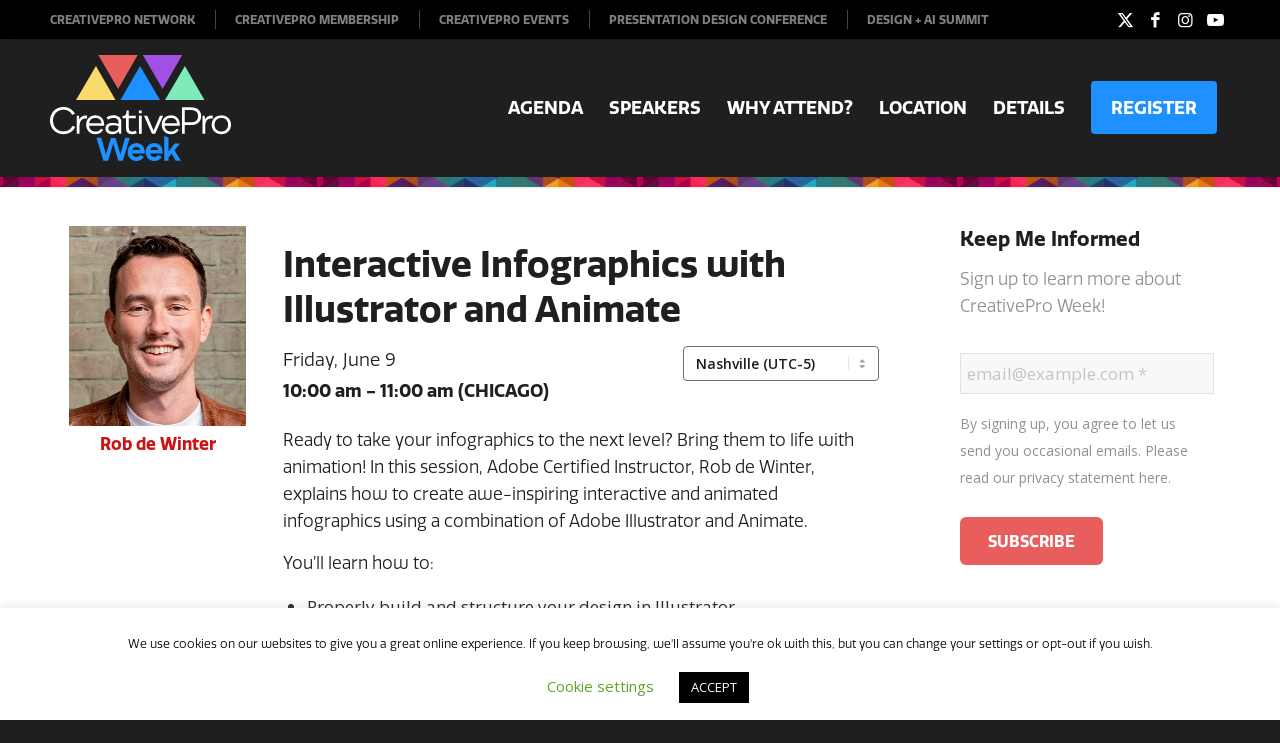

--- FILE ---
content_type: text/html; charset=UTF-8
request_url: https://creativeproweek.com/session/interactive-infographics/
body_size: 29300
content:
<!DOCTYPE html>
<html dir="ltr" lang="en-US" prefix="og: https://ogp.me/ns#" class="html_stretched responsive av-preloader-disabled av-default-lightbox  html_header_top html_logo_left html_main_nav_header html_menu_right html_custom html_header_sticky html_header_shrinking html_header_topbar_active html_mobile_menu_tablet html_header_searchicon_disabled html_content_align_center html_header_unstick_top html_header_stretch_disabled html_minimal_header html_minimal_header_shadow html_av-overlay-side html_av-overlay-side-classic html_av-submenu-noclone html_entry_id_14988 av-cookies-no-cookie-consent av-no-preview html_text_menu_active ">
<head>
<meta charset="UTF-8" />
<script type="text/javascript">
/* <![CDATA[ */
 var gform;gform||(document.addEventListener("gform_main_scripts_loaded",function(){gform.scriptsLoaded=!0}),document.addEventListener("gform/theme/scripts_loaded",function(){gform.themeScriptsLoaded=!0}),window.addEventListener("DOMContentLoaded",function(){gform.domLoaded=!0}),gform={domLoaded:!1,scriptsLoaded:!1,themeScriptsLoaded:!1,isFormEditor:()=>"function"==typeof InitializeEditor,callIfLoaded:function(o){return!(!gform.domLoaded||!gform.scriptsLoaded||!gform.themeScriptsLoaded&&!gform.isFormEditor()||(gform.isFormEditor()&&console.warn("The use of gform.initializeOnLoaded() is deprecated in the form editor context and will be removed in Gravity Forms 3.1."),o(),0))},initializeOnLoaded:function(o){gform.callIfLoaded(o)||(document.addEventListener("gform_main_scripts_loaded",()=>{gform.scriptsLoaded=!0,gform.callIfLoaded(o)}),document.addEventListener("gform/theme/scripts_loaded",()=>{gform.themeScriptsLoaded=!0,gform.callIfLoaded(o)}),window.addEventListener("DOMContentLoaded",()=>{gform.domLoaded=!0,gform.callIfLoaded(o)}))},hooks:{action:{},filter:{}},addAction:function(o,r,e,t){gform.addHook("action",o,r,e,t)},addFilter:function(o,r,e,t){gform.addHook("filter",o,r,e,t)},doAction:function(o){gform.doHook("action",o,arguments)},applyFilters:function(o){return gform.doHook("filter",o,arguments)},removeAction:function(o,r){gform.removeHook("action",o,r)},removeFilter:function(o,r,e){gform.removeHook("filter",o,r,e)},addHook:function(o,r,e,t,n){null==gform.hooks[o][r]&&(gform.hooks[o][r]=[]);var d=gform.hooks[o][r];null==n&&(n=r+"_"+d.length),gform.hooks[o][r].push({tag:n,callable:e,priority:t=null==t?10:t})},doHook:function(r,o,e){var t;if(e=Array.prototype.slice.call(e,1),null!=gform.hooks[r][o]&&((o=gform.hooks[r][o]).sort(function(o,r){return o.priority-r.priority}),o.forEach(function(o){"function"!=typeof(t=o.callable)&&(t=window[t]),"action"==r?t.apply(null,e):e[0]=t.apply(null,e)})),"filter"==r)return e[0]},removeHook:function(o,r,t,n){var e;null!=gform.hooks[o][r]&&(e=(e=gform.hooks[o][r]).filter(function(o,r,e){return!!(null!=n&&n!=o.tag||null!=t&&t!=o.priority)}),gform.hooks[o][r]=e)}}); 
/* ]]> */
</script>

<meta name="robots" content="index, follow" />


<!-- mobile setting -->
<meta name="viewport" content="width=device-width, initial-scale=1, maximum-scale=1">

<!-- Scripts/CSS and wp_head hook -->
<title>Interactive Infographics with Illustrator and Animate | CreativePro Week</title>
	<style>img:is([sizes="auto" i], [sizes^="auto," i]) { contain-intrinsic-size: 3000px 1500px }</style>
	
		<!-- All in One SEO Pro 4.9.3 - aioseo.com -->
	<meta name="description" content="Ready to take your infographics to the next level? Bring them to life with animation! In this session, Adobe Certified Instructor, Rob de Winter, explains how to create awe-inspiring interactive and animated infographics using a combination of Adobe Illustrator and Animate. You&#039;ll learn how to: Properly build and structure your design in Illustrator Import your" />
	<meta name="robots" content="max-image-preview:large" />
	<meta name="keywords" content="design,illustrator" />
	<link rel="canonical" href="https://creativeproweek.com/session/interactive-infographics/" />
	<meta name="generator" content="All in One SEO Pro (AIOSEO) 4.9.3" />
		<meta property="og:locale" content="en_US" />
		<meta property="og:site_name" content="CreativePro Week" />
		<meta property="og:type" content="article" />
		<meta property="og:title" content="Interactive Infographics with Illustrator and Animate | CreativePro Week" />
		<meta property="og:description" content="Ready to take your infographics to the next level? Bring them to life with animation! In this session, Adobe Certified Instructor, Rob de Winter, explains how to create awe-inspiring interactive and animated infographics using a combination of Adobe Illustrator and Animate. You&#039;ll learn how to: Properly build and structure your design in Illustrator Import your" />
		<meta property="og:url" content="https://creativeproweek.com/session/interactive-infographics/" />
		<meta property="fb:admins" content="1948181" />
		<meta property="og:image" content="https://creativeproweek.com/wp-content/uploads/CPW-1200x628.png" />
		<meta property="og:image:secure_url" content="https://creativeproweek.com/wp-content/uploads/CPW-1200x628.png" />
		<meta property="article:published_time" content="2023-01-20T22:56:14+00:00" />
		<meta property="article:modified_time" content="2023-02-28T22:52:30+00:00" />
		<meta property="article:publisher" content="https://www.facebook.com/creativeproweek" />
		<meta name="twitter:card" content="summary_large_image" />
		<meta name="twitter:site" content="@creativeproweek" />
		<meta name="twitter:title" content="Interactive Infographics with Illustrator and Animate | CreativePro Week" />
		<meta name="twitter:description" content="Ready to take your infographics to the next level? Bring them to life with animation! In this session, Adobe Certified Instructor, Rob de Winter, explains how to create awe-inspiring interactive and animated infographics using a combination of Adobe Illustrator and Animate. You&#039;ll learn how to: Properly build and structure your design in Illustrator Import your" />
		<meta name="twitter:image" content="http://creativeproweek.com/wp-content/uploads/CPW-1200x628.png" />
		<script type="application/ld+json" class="aioseo-schema">
			{"@context":"https:\/\/schema.org","@graph":[{"@type":"BreadcrumbList","@id":"https:\/\/creativeproweek.com\/session\/interactive-infographics\/#breadcrumblist","itemListElement":[{"@type":"ListItem","@id":"https:\/\/creativeproweek.com#listItem","position":1,"name":"Home","item":"https:\/\/creativeproweek.com","nextItem":{"@type":"ListItem","@id":"https:\/\/creativeproweek.com\/session\/#listItem","name":"Sessions"}},{"@type":"ListItem","@id":"https:\/\/creativeproweek.com\/session\/#listItem","position":2,"name":"Sessions","item":"https:\/\/creativeproweek.com\/session\/","nextItem":{"@type":"ListItem","@id":"https:\/\/creativeproweek.com\/tag\/design\/#listItem","name":"design"},"previousItem":{"@type":"ListItem","@id":"https:\/\/creativeproweek.com#listItem","name":"Home"}},{"@type":"ListItem","@id":"https:\/\/creativeproweek.com\/tag\/design\/#listItem","position":3,"name":"design","item":"https:\/\/creativeproweek.com\/tag\/design\/","nextItem":{"@type":"ListItem","@id":"https:\/\/creativeproweek.com\/session\/interactive-infographics\/#listItem","name":"Interactive Infographics with Illustrator and Animate"},"previousItem":{"@type":"ListItem","@id":"https:\/\/creativeproweek.com\/session\/#listItem","name":"Sessions"}},{"@type":"ListItem","@id":"https:\/\/creativeproweek.com\/session\/interactive-infographics\/#listItem","position":4,"name":"Interactive Infographics with Illustrator and Animate","previousItem":{"@type":"ListItem","@id":"https:\/\/creativeproweek.com\/tag\/design\/#listItem","name":"design"}}]},{"@type":"Organization","@id":"https:\/\/creativeproweek.com\/#organization","name":"CreativePro Week","description":"The Essential How-To Conference for CreativePros","url":"https:\/\/creativeproweek.com\/","logo":{"@type":"ImageObject","url":"https:\/\/creativeproweek.com\/wp-content\/uploads\/CPW-500x500.png","@id":"https:\/\/creativeproweek.com\/session\/interactive-infographics\/#organizationLogo","width":500,"height":500},"image":{"@id":"https:\/\/creativeproweek.com\/session\/interactive-infographics\/#organizationLogo"},"sameAs":["https:\/\/www.instagram.com\/creativeproweek","https:\/\/www.pinterest.com\/CreativePro_com\/","https:\/\/www.youtube.com\/creativepro","https:\/\/www.linkedin.com\/showcase\/35529759\/"]},{"@type":"WebPage","@id":"https:\/\/creativeproweek.com\/session\/interactive-infographics\/#webpage","url":"https:\/\/creativeproweek.com\/session\/interactive-infographics\/","name":"Interactive Infographics with Illustrator and Animate | CreativePro Week","description":"Ready to take your infographics to the next level? Bring them to life with animation! In this session, Adobe Certified Instructor, Rob de Winter, explains how to create awe-inspiring interactive and animated infographics using a combination of Adobe Illustrator and Animate. You'll learn how to: Properly build and structure your design in Illustrator Import your","inLanguage":"en-US","isPartOf":{"@id":"https:\/\/creativeproweek.com\/#website"},"breadcrumb":{"@id":"https:\/\/creativeproweek.com\/session\/interactive-infographics\/#breadcrumblist"},"datePublished":"2023-01-20T14:56:14-08:00","dateModified":"2023-02-28T14:52:30-08:00"},{"@type":"WebSite","@id":"https:\/\/creativeproweek.com\/#website","url":"https:\/\/creativeproweek.com\/","name":"CreativePro Week","description":"The Essential How-To Conference for CreativePros","inLanguage":"en-US","publisher":{"@id":"https:\/\/creativeproweek.com\/#organization"}}]}
		</script>
		<!-- All in One SEO Pro -->

<link rel='dns-prefetch' href='//www.google.com' />
<link rel='dns-prefetch' href='//www.googletagmanager.com' />
<link rel="alternate" type="application/rss+xml" title="CreativePro Week &raquo; Feed" href="https://creativeproweek.com/feed/" />
<link rel="alternate" type="application/rss+xml" title="CreativePro Week &raquo; Comments Feed" href="https://creativeproweek.com/comments/feed/" />

<!-- google webfont font replacement -->

			<script type='text/javascript'>

				(function() {

					/*	check if webfonts are disabled by user setting via cookie - or user must opt in.	*/
					var html = document.getElementsByTagName('html')[0];
					var cookie_check = html.className.indexOf('av-cookies-needs-opt-in') >= 0 || html.className.indexOf('av-cookies-can-opt-out') >= 0;
					var allow_continue = true;
					var silent_accept_cookie = html.className.indexOf('av-cookies-user-silent-accept') >= 0;

					if( cookie_check && ! silent_accept_cookie )
					{
						if( ! document.cookie.match(/aviaCookieConsent/) || html.className.indexOf('av-cookies-session-refused') >= 0 )
						{
							allow_continue = false;
						}
						else
						{
							if( ! document.cookie.match(/aviaPrivacyRefuseCookiesHideBar/) )
							{
								allow_continue = false;
							}
							else if( ! document.cookie.match(/aviaPrivacyEssentialCookiesEnabled/) )
							{
								allow_continue = false;
							}
							else if( document.cookie.match(/aviaPrivacyGoogleWebfontsDisabled/) )
							{
								allow_continue = false;
							}
						}
					}

					if( allow_continue )
					{
						var f = document.createElement('link');

						f.type 	= 'text/css';
						f.rel 	= 'stylesheet';
						f.href 	= 'https://fonts.googleapis.com/css?family=Montserrat%7COpen+Sans:400,600&display=auto';
						f.id 	= 'avia-google-webfont';

						document.getElementsByTagName('head')[0].appendChild(f);
					}
				})();

			</script>
			<script type="text/javascript">
/* <![CDATA[ */
window._wpemojiSettings = {"baseUrl":"https:\/\/s.w.org\/images\/core\/emoji\/15.0.3\/72x72\/","ext":".png","svgUrl":"https:\/\/s.w.org\/images\/core\/emoji\/15.0.3\/svg\/","svgExt":".svg","source":{"concatemoji":"https:\/\/creativeproweek.com\/wp-includes\/js\/wp-emoji-release.min.js?ver=6.7.4"}};
/*! This file is auto-generated */
!function(i,n){var o,s,e;function c(e){try{var t={supportTests:e,timestamp:(new Date).valueOf()};sessionStorage.setItem(o,JSON.stringify(t))}catch(e){}}function p(e,t,n){e.clearRect(0,0,e.canvas.width,e.canvas.height),e.fillText(t,0,0);var t=new Uint32Array(e.getImageData(0,0,e.canvas.width,e.canvas.height).data),r=(e.clearRect(0,0,e.canvas.width,e.canvas.height),e.fillText(n,0,0),new Uint32Array(e.getImageData(0,0,e.canvas.width,e.canvas.height).data));return t.every(function(e,t){return e===r[t]})}function u(e,t,n){switch(t){case"flag":return n(e,"\ud83c\udff3\ufe0f\u200d\u26a7\ufe0f","\ud83c\udff3\ufe0f\u200b\u26a7\ufe0f")?!1:!n(e,"\ud83c\uddfa\ud83c\uddf3","\ud83c\uddfa\u200b\ud83c\uddf3")&&!n(e,"\ud83c\udff4\udb40\udc67\udb40\udc62\udb40\udc65\udb40\udc6e\udb40\udc67\udb40\udc7f","\ud83c\udff4\u200b\udb40\udc67\u200b\udb40\udc62\u200b\udb40\udc65\u200b\udb40\udc6e\u200b\udb40\udc67\u200b\udb40\udc7f");case"emoji":return!n(e,"\ud83d\udc26\u200d\u2b1b","\ud83d\udc26\u200b\u2b1b")}return!1}function f(e,t,n){var r="undefined"!=typeof WorkerGlobalScope&&self instanceof WorkerGlobalScope?new OffscreenCanvas(300,150):i.createElement("canvas"),a=r.getContext("2d",{willReadFrequently:!0}),o=(a.textBaseline="top",a.font="600 32px Arial",{});return e.forEach(function(e){o[e]=t(a,e,n)}),o}function t(e){var t=i.createElement("script");t.src=e,t.defer=!0,i.head.appendChild(t)}"undefined"!=typeof Promise&&(o="wpEmojiSettingsSupports",s=["flag","emoji"],n.supports={everything:!0,everythingExceptFlag:!0},e=new Promise(function(e){i.addEventListener("DOMContentLoaded",e,{once:!0})}),new Promise(function(t){var n=function(){try{var e=JSON.parse(sessionStorage.getItem(o));if("object"==typeof e&&"number"==typeof e.timestamp&&(new Date).valueOf()<e.timestamp+604800&&"object"==typeof e.supportTests)return e.supportTests}catch(e){}return null}();if(!n){if("undefined"!=typeof Worker&&"undefined"!=typeof OffscreenCanvas&&"undefined"!=typeof URL&&URL.createObjectURL&&"undefined"!=typeof Blob)try{var e="postMessage("+f.toString()+"("+[JSON.stringify(s),u.toString(),p.toString()].join(",")+"));",r=new Blob([e],{type:"text/javascript"}),a=new Worker(URL.createObjectURL(r),{name:"wpTestEmojiSupports"});return void(a.onmessage=function(e){c(n=e.data),a.terminate(),t(n)})}catch(e){}c(n=f(s,u,p))}t(n)}).then(function(e){for(var t in e)n.supports[t]=e[t],n.supports.everything=n.supports.everything&&n.supports[t],"flag"!==t&&(n.supports.everythingExceptFlag=n.supports.everythingExceptFlag&&n.supports[t]);n.supports.everythingExceptFlag=n.supports.everythingExceptFlag&&!n.supports.flag,n.DOMReady=!1,n.readyCallback=function(){n.DOMReady=!0}}).then(function(){return e}).then(function(){var e;n.supports.everything||(n.readyCallback(),(e=n.source||{}).concatemoji?t(e.concatemoji):e.wpemoji&&e.twemoji&&(t(e.twemoji),t(e.wpemoji)))}))}((window,document),window._wpemojiSettings);
/* ]]> */
</script>
<link rel='stylesheet' id='avia-grid-css' href='https://creativeproweek.com/wp-content/themes/enfold/css/grid.css?ver=6.0.8' type='text/css' media='all' />
<link rel='stylesheet' id='avia-base-css' href='https://creativeproweek.com/wp-content/themes/enfold/css/base.css?ver=6.0.8' type='text/css' media='all' />
<link rel='stylesheet' id='avia-layout-css' href='https://creativeproweek.com/wp-content/themes/enfold/css/layout.css?ver=6.0.8' type='text/css' media='all' />
<link rel='stylesheet' id='avia-module-audioplayer-css' href='https://creativeproweek.com/wp-content/themes/enfold/config-templatebuilder/avia-shortcodes/audio-player/audio-player.css?ver=6.0.8' type='text/css' media='all' />
<link rel='stylesheet' id='avia-module-blog-css' href='https://creativeproweek.com/wp-content/themes/enfold/config-templatebuilder/avia-shortcodes/blog/blog.css?ver=6.0.8' type='text/css' media='all' />
<link rel='stylesheet' id='avia-module-postslider-css' href='https://creativeproweek.com/wp-content/themes/enfold/config-templatebuilder/avia-shortcodes/postslider/postslider.css?ver=6.0.8' type='text/css' media='all' />
<link rel='stylesheet' id='avia-module-button-css' href='https://creativeproweek.com/wp-content/themes/enfold/config-templatebuilder/avia-shortcodes/buttons/buttons.css?ver=6.0.8' type='text/css' media='all' />
<link rel='stylesheet' id='avia-module-buttonrow-css' href='https://creativeproweek.com/wp-content/themes/enfold/config-templatebuilder/avia-shortcodes/buttonrow/buttonrow.css?ver=6.0.8' type='text/css' media='all' />
<link rel='stylesheet' id='avia-module-button-fullwidth-css' href='https://creativeproweek.com/wp-content/themes/enfold/config-templatebuilder/avia-shortcodes/buttons_fullwidth/buttons_fullwidth.css?ver=6.0.8' type='text/css' media='all' />
<link rel='stylesheet' id='avia-module-catalogue-css' href='https://creativeproweek.com/wp-content/themes/enfold/config-templatebuilder/avia-shortcodes/catalogue/catalogue.css?ver=6.0.8' type='text/css' media='all' />
<link rel='stylesheet' id='avia-module-comments-css' href='https://creativeproweek.com/wp-content/themes/enfold/config-templatebuilder/avia-shortcodes/comments/comments.css?ver=6.0.8' type='text/css' media='all' />
<link rel='stylesheet' id='avia-module-contact-css' href='https://creativeproweek.com/wp-content/themes/enfold/config-templatebuilder/avia-shortcodes/contact/contact.css?ver=6.0.8' type='text/css' media='all' />
<link rel='stylesheet' id='avia-module-slideshow-css' href='https://creativeproweek.com/wp-content/themes/enfold/config-templatebuilder/avia-shortcodes/slideshow/slideshow.css?ver=6.0.8' type='text/css' media='all' />
<link rel='stylesheet' id='avia-module-slideshow-contentpartner-css' href='https://creativeproweek.com/wp-content/themes/enfold/config-templatebuilder/avia-shortcodes/contentslider/contentslider.css?ver=6.0.8' type='text/css' media='all' />
<link rel='stylesheet' id='avia-module-countdown-css' href='https://creativeproweek.com/wp-content/themes/enfold/config-templatebuilder/avia-shortcodes/countdown/countdown.css?ver=6.0.8' type='text/css' media='all' />
<link rel='stylesheet' id='avia-module-dynamic-field-css' href='https://creativeproweek.com/wp-content/themes/enfold/config-templatebuilder/avia-shortcodes/dynamic_field/dynamic_field.css?ver=6.0.8' type='text/css' media='all' />
<link rel='stylesheet' id='avia-module-gallery-css' href='https://creativeproweek.com/wp-content/themes/enfold/config-templatebuilder/avia-shortcodes/gallery/gallery.css?ver=6.0.8' type='text/css' media='all' />
<link rel='stylesheet' id='avia-module-gallery-hor-css' href='https://creativeproweek.com/wp-content/themes/enfold/config-templatebuilder/avia-shortcodes/gallery_horizontal/gallery_horizontal.css?ver=6.0.8' type='text/css' media='all' />
<link rel='stylesheet' id='avia-module-maps-css' href='https://creativeproweek.com/wp-content/themes/enfold/config-templatebuilder/avia-shortcodes/google_maps/google_maps.css?ver=6.0.8' type='text/css' media='all' />
<link rel='stylesheet' id='avia-module-gridrow-css' href='https://creativeproweek.com/wp-content/themes/enfold/config-templatebuilder/avia-shortcodes/grid_row/grid_row.css?ver=6.0.8' type='text/css' media='all' />
<link rel='stylesheet' id='avia-module-heading-css' href='https://creativeproweek.com/wp-content/themes/enfold/config-templatebuilder/avia-shortcodes/heading/heading.css?ver=6.0.8' type='text/css' media='all' />
<link rel='stylesheet' id='avia-module-rotator-css' href='https://creativeproweek.com/wp-content/themes/enfold/config-templatebuilder/avia-shortcodes/headline_rotator/headline_rotator.css?ver=6.0.8' type='text/css' media='all' />
<link rel='stylesheet' id='avia-module-hr-css' href='https://creativeproweek.com/wp-content/themes/enfold/config-templatebuilder/avia-shortcodes/hr/hr.css?ver=6.0.8' type='text/css' media='all' />
<link rel='stylesheet' id='avia-module-icon-css' href='https://creativeproweek.com/wp-content/themes/enfold/config-templatebuilder/avia-shortcodes/icon/icon.css?ver=6.0.8' type='text/css' media='all' />
<link rel='stylesheet' id='avia-module-icon-circles-css' href='https://creativeproweek.com/wp-content/themes/enfold/config-templatebuilder/avia-shortcodes/icon_circles/icon_circles.css?ver=6.0.8' type='text/css' media='all' />
<link rel='stylesheet' id='avia-module-iconbox-css' href='https://creativeproweek.com/wp-content/themes/enfold/config-templatebuilder/avia-shortcodes/iconbox/iconbox.css?ver=6.0.8' type='text/css' media='all' />
<link rel='stylesheet' id='avia-module-icongrid-css' href='https://creativeproweek.com/wp-content/themes/enfold/config-templatebuilder/avia-shortcodes/icongrid/icongrid.css?ver=6.0.8' type='text/css' media='all' />
<link rel='stylesheet' id='avia-module-iconlist-css' href='https://creativeproweek.com/wp-content/themes/enfold/config-templatebuilder/avia-shortcodes/iconlist/iconlist.css?ver=6.0.8' type='text/css' media='all' />
<link rel='stylesheet' id='avia-module-image-css' href='https://creativeproweek.com/wp-content/themes/enfold/config-templatebuilder/avia-shortcodes/image/image.css?ver=6.0.8' type='text/css' media='all' />
<link rel='stylesheet' id='avia-module-image-diff-css' href='https://creativeproweek.com/wp-content/themes/enfold/config-templatebuilder/avia-shortcodes/image_diff/image_diff.css?ver=6.0.8' type='text/css' media='all' />
<link rel='stylesheet' id='avia-module-hotspot-css' href='https://creativeproweek.com/wp-content/themes/enfold/config-templatebuilder/avia-shortcodes/image_hotspots/image_hotspots.css?ver=6.0.8' type='text/css' media='all' />
<link rel='stylesheet' id='avia-module-sc-lottie-animation-css' href='https://creativeproweek.com/wp-content/themes/enfold/config-templatebuilder/avia-shortcodes/lottie_animation/lottie_animation.css?ver=6.0.8' type='text/css' media='all' />
<link rel='stylesheet' id='avia-module-magazine-css' href='https://creativeproweek.com/wp-content/themes/enfold/config-templatebuilder/avia-shortcodes/magazine/magazine.css?ver=6.0.8' type='text/css' media='all' />
<link rel='stylesheet' id='avia-module-masonry-css' href='https://creativeproweek.com/wp-content/themes/enfold/config-templatebuilder/avia-shortcodes/masonry_entries/masonry_entries.css?ver=6.0.8' type='text/css' media='all' />
<link rel='stylesheet' id='avia-siteloader-css' href='https://creativeproweek.com/wp-content/themes/enfold/css/avia-snippet-site-preloader.css?ver=6.0.8' type='text/css' media='all' />
<link rel='stylesheet' id='avia-module-menu-css' href='https://creativeproweek.com/wp-content/themes/enfold/config-templatebuilder/avia-shortcodes/menu/menu.css?ver=6.0.8' type='text/css' media='all' />
<link rel='stylesheet' id='avia-module-notification-css' href='https://creativeproweek.com/wp-content/themes/enfold/config-templatebuilder/avia-shortcodes/notification/notification.css?ver=6.0.8' type='text/css' media='all' />
<link rel='stylesheet' id='avia-module-numbers-css' href='https://creativeproweek.com/wp-content/themes/enfold/config-templatebuilder/avia-shortcodes/numbers/numbers.css?ver=6.0.8' type='text/css' media='all' />
<link rel='stylesheet' id='avia-module-portfolio-css' href='https://creativeproweek.com/wp-content/themes/enfold/config-templatebuilder/avia-shortcodes/portfolio/portfolio.css?ver=6.0.8' type='text/css' media='all' />
<link rel='stylesheet' id='avia-module-post-metadata-css' href='https://creativeproweek.com/wp-content/themes/enfold/config-templatebuilder/avia-shortcodes/post_metadata/post_metadata.css?ver=6.0.8' type='text/css' media='all' />
<link rel='stylesheet' id='avia-module-progress-bar-css' href='https://creativeproweek.com/wp-content/themes/enfold/config-templatebuilder/avia-shortcodes/progressbar/progressbar.css?ver=6.0.8' type='text/css' media='all' />
<link rel='stylesheet' id='avia-module-promobox-css' href='https://creativeproweek.com/wp-content/themes/enfold/config-templatebuilder/avia-shortcodes/promobox/promobox.css?ver=6.0.8' type='text/css' media='all' />
<link rel='stylesheet' id='avia-sc-search-css' href='https://creativeproweek.com/wp-content/themes/enfold/config-templatebuilder/avia-shortcodes/search/search.css?ver=6.0.8' type='text/css' media='all' />
<link rel='stylesheet' id='avia-module-slideshow-accordion-css' href='https://creativeproweek.com/wp-content/themes/enfold/config-templatebuilder/avia-shortcodes/slideshow_accordion/slideshow_accordion.css?ver=6.0.8' type='text/css' media='all' />
<link rel='stylesheet' id='avia-module-slideshow-feature-image-css' href='https://creativeproweek.com/wp-content/themes/enfold/config-templatebuilder/avia-shortcodes/slideshow_feature_image/slideshow_feature_image.css?ver=6.0.8' type='text/css' media='all' />
<link rel='stylesheet' id='avia-module-slideshow-fullsize-css' href='https://creativeproweek.com/wp-content/themes/enfold/config-templatebuilder/avia-shortcodes/slideshow_fullsize/slideshow_fullsize.css?ver=6.0.8' type='text/css' media='all' />
<link rel='stylesheet' id='avia-module-slideshow-fullscreen-css' href='https://creativeproweek.com/wp-content/themes/enfold/config-templatebuilder/avia-shortcodes/slideshow_fullscreen/slideshow_fullscreen.css?ver=6.0.8' type='text/css' media='all' />
<link rel='stylesheet' id='avia-module-slideshow-ls-css' href='https://creativeproweek.com/wp-content/themes/enfold/config-templatebuilder/avia-shortcodes/slideshow_layerslider/slideshow_layerslider.css?ver=6.0.8' type='text/css' media='all' />
<link rel='stylesheet' id='avia-module-social-css' href='https://creativeproweek.com/wp-content/themes/enfold/config-templatebuilder/avia-shortcodes/social_share/social_share.css?ver=6.0.8' type='text/css' media='all' />
<link rel='stylesheet' id='avia-module-tabsection-css' href='https://creativeproweek.com/wp-content/themes/enfold/config-templatebuilder/avia-shortcodes/tab_section/tab_section.css?ver=6.0.8' type='text/css' media='all' />
<link rel='stylesheet' id='avia-module-table-css' href='https://creativeproweek.com/wp-content/themes/enfold/config-templatebuilder/avia-shortcodes/table/table.css?ver=6.0.8' type='text/css' media='all' />
<link rel='stylesheet' id='avia-module-tabs-css' href='https://creativeproweek.com/wp-content/themes/enfold/config-templatebuilder/avia-shortcodes/tabs/tabs.css?ver=6.0.8' type='text/css' media='all' />
<link rel='stylesheet' id='avia-module-team-css' href='https://creativeproweek.com/wp-content/themes/enfold/config-templatebuilder/avia-shortcodes/team/team.css?ver=6.0.8' type='text/css' media='all' />
<link rel='stylesheet' id='avia-module-testimonials-css' href='https://creativeproweek.com/wp-content/themes/enfold/config-templatebuilder/avia-shortcodes/testimonials/testimonials.css?ver=6.0.8' type='text/css' media='all' />
<link rel='stylesheet' id='avia-module-timeline-css' href='https://creativeproweek.com/wp-content/themes/enfold/config-templatebuilder/avia-shortcodes/timeline/timeline.css?ver=6.0.8' type='text/css' media='all' />
<link rel='stylesheet' id='avia-module-toggles-css' href='https://creativeproweek.com/wp-content/themes/enfold/config-templatebuilder/avia-shortcodes/toggles/toggles.css?ver=6.0.8' type='text/css' media='all' />
<link rel='stylesheet' id='avia-module-video-css' href='https://creativeproweek.com/wp-content/themes/enfold/config-templatebuilder/avia-shortcodes/video/video.css?ver=6.0.8' type='text/css' media='all' />
<style id='wp-emoji-styles-inline-css' type='text/css'>

	img.wp-smiley, img.emoji {
		display: inline !important;
		border: none !important;
		box-shadow: none !important;
		height: 1em !important;
		width: 1em !important;
		margin: 0 0.07em !important;
		vertical-align: -0.1em !important;
		background: none !important;
		padding: 0 !important;
	}
</style>
<link rel='stylesheet' id='wp-block-library-css' href='https://creativeproweek.com/wp-includes/css/dist/block-library/style.min.css?ver=6.7.4' type='text/css' media='all' />
<link rel='stylesheet' id='aioseo/css/src/vue/standalone/blocks/table-of-contents/global.scss-css' href='https://creativeproweek.com/wp-content/plugins/all-in-one-seo-pack-pro/dist/Pro/assets/css/table-of-contents/global.e90f6d47.css?ver=4.9.3' type='text/css' media='all' />
<link rel='stylesheet' id='aioseo/css/src/vue/standalone/blocks/pro/recipe/global.scss-css' href='https://creativeproweek.com/wp-content/plugins/all-in-one-seo-pack-pro/dist/Pro/assets/css/recipe/global.67a3275f.css?ver=4.9.3' type='text/css' media='all' />
<link rel='stylesheet' id='aioseo/css/src/vue/standalone/blocks/pro/product/global.scss-css' href='https://creativeproweek.com/wp-content/plugins/all-in-one-seo-pack-pro/dist/Pro/assets/css/product/global.61066cfb.css?ver=4.9.3' type='text/css' media='all' />
<style id='global-styles-inline-css' type='text/css'>
:root{--wp--preset--aspect-ratio--square: 1;--wp--preset--aspect-ratio--4-3: 4/3;--wp--preset--aspect-ratio--3-4: 3/4;--wp--preset--aspect-ratio--3-2: 3/2;--wp--preset--aspect-ratio--2-3: 2/3;--wp--preset--aspect-ratio--16-9: 16/9;--wp--preset--aspect-ratio--9-16: 9/16;--wp--preset--color--black: #000000;--wp--preset--color--cyan-bluish-gray: #abb8c3;--wp--preset--color--white: #ffffff;--wp--preset--color--pale-pink: #f78da7;--wp--preset--color--vivid-red: #cf2e2e;--wp--preset--color--luminous-vivid-orange: #ff6900;--wp--preset--color--luminous-vivid-amber: #fcb900;--wp--preset--color--light-green-cyan: #7bdcb5;--wp--preset--color--vivid-green-cyan: #00d084;--wp--preset--color--pale-cyan-blue: #8ed1fc;--wp--preset--color--vivid-cyan-blue: #0693e3;--wp--preset--color--vivid-purple: #9b51e0;--wp--preset--color--metallic-red: #b02b2c;--wp--preset--color--maximum-yellow-red: #edae44;--wp--preset--color--yellow-sun: #eeee22;--wp--preset--color--palm-leaf: #83a846;--wp--preset--color--aero: #7bb0e7;--wp--preset--color--old-lavender: #745f7e;--wp--preset--color--steel-teal: #5f8789;--wp--preset--color--raspberry-pink: #d65799;--wp--preset--color--medium-turquoise: #4ecac2;--wp--preset--gradient--vivid-cyan-blue-to-vivid-purple: linear-gradient(135deg,rgba(6,147,227,1) 0%,rgb(155,81,224) 100%);--wp--preset--gradient--light-green-cyan-to-vivid-green-cyan: linear-gradient(135deg,rgb(122,220,180) 0%,rgb(0,208,130) 100%);--wp--preset--gradient--luminous-vivid-amber-to-luminous-vivid-orange: linear-gradient(135deg,rgba(252,185,0,1) 0%,rgba(255,105,0,1) 100%);--wp--preset--gradient--luminous-vivid-orange-to-vivid-red: linear-gradient(135deg,rgba(255,105,0,1) 0%,rgb(207,46,46) 100%);--wp--preset--gradient--very-light-gray-to-cyan-bluish-gray: linear-gradient(135deg,rgb(238,238,238) 0%,rgb(169,184,195) 100%);--wp--preset--gradient--cool-to-warm-spectrum: linear-gradient(135deg,rgb(74,234,220) 0%,rgb(151,120,209) 20%,rgb(207,42,186) 40%,rgb(238,44,130) 60%,rgb(251,105,98) 80%,rgb(254,248,76) 100%);--wp--preset--gradient--blush-light-purple: linear-gradient(135deg,rgb(255,206,236) 0%,rgb(152,150,240) 100%);--wp--preset--gradient--blush-bordeaux: linear-gradient(135deg,rgb(254,205,165) 0%,rgb(254,45,45) 50%,rgb(107,0,62) 100%);--wp--preset--gradient--luminous-dusk: linear-gradient(135deg,rgb(255,203,112) 0%,rgb(199,81,192) 50%,rgb(65,88,208) 100%);--wp--preset--gradient--pale-ocean: linear-gradient(135deg,rgb(255,245,203) 0%,rgb(182,227,212) 50%,rgb(51,167,181) 100%);--wp--preset--gradient--electric-grass: linear-gradient(135deg,rgb(202,248,128) 0%,rgb(113,206,126) 100%);--wp--preset--gradient--midnight: linear-gradient(135deg,rgb(2,3,129) 0%,rgb(40,116,252) 100%);--wp--preset--font-size--small: 1rem;--wp--preset--font-size--medium: 1.125rem;--wp--preset--font-size--large: 1.75rem;--wp--preset--font-size--x-large: clamp(1.75rem, 3vw, 2.25rem);--wp--preset--spacing--20: 0.44rem;--wp--preset--spacing--30: 0.67rem;--wp--preset--spacing--40: 1rem;--wp--preset--spacing--50: 1.5rem;--wp--preset--spacing--60: 2.25rem;--wp--preset--spacing--70: 3.38rem;--wp--preset--spacing--80: 5.06rem;--wp--preset--shadow--natural: 6px 6px 9px rgba(0, 0, 0, 0.2);--wp--preset--shadow--deep: 12px 12px 50px rgba(0, 0, 0, 0.4);--wp--preset--shadow--sharp: 6px 6px 0px rgba(0, 0, 0, 0.2);--wp--preset--shadow--outlined: 6px 6px 0px -3px rgba(255, 255, 255, 1), 6px 6px rgba(0, 0, 0, 1);--wp--preset--shadow--crisp: 6px 6px 0px rgba(0, 0, 0, 1);}:root { --wp--style--global--content-size: 800px;--wp--style--global--wide-size: 1130px; }:where(body) { margin: 0; }.wp-site-blocks > .alignleft { float: left; margin-right: 2em; }.wp-site-blocks > .alignright { float: right; margin-left: 2em; }.wp-site-blocks > .aligncenter { justify-content: center; margin-left: auto; margin-right: auto; }:where(.is-layout-flex){gap: 0.5em;}:where(.is-layout-grid){gap: 0.5em;}.is-layout-flow > .alignleft{float: left;margin-inline-start: 0;margin-inline-end: 2em;}.is-layout-flow > .alignright{float: right;margin-inline-start: 2em;margin-inline-end: 0;}.is-layout-flow > .aligncenter{margin-left: auto !important;margin-right: auto !important;}.is-layout-constrained > .alignleft{float: left;margin-inline-start: 0;margin-inline-end: 2em;}.is-layout-constrained > .alignright{float: right;margin-inline-start: 2em;margin-inline-end: 0;}.is-layout-constrained > .aligncenter{margin-left: auto !important;margin-right: auto !important;}.is-layout-constrained > :where(:not(.alignleft):not(.alignright):not(.alignfull)){max-width: var(--wp--style--global--content-size);margin-left: auto !important;margin-right: auto !important;}.is-layout-constrained > .alignwide{max-width: var(--wp--style--global--wide-size);}body .is-layout-flex{display: flex;}.is-layout-flex{flex-wrap: wrap;align-items: center;}.is-layout-flex > :is(*, div){margin: 0;}body .is-layout-grid{display: grid;}.is-layout-grid > :is(*, div){margin: 0;}body{padding-top: 0px;padding-right: 0px;padding-bottom: 0px;padding-left: 0px;}a:where(:not(.wp-element-button)){text-decoration: underline;}:root :where(.wp-element-button, .wp-block-button__link){background-color: #32373c;border-width: 0;color: #fff;font-family: inherit;font-size: inherit;line-height: inherit;padding: calc(0.667em + 2px) calc(1.333em + 2px);text-decoration: none;}.has-black-color{color: var(--wp--preset--color--black) !important;}.has-cyan-bluish-gray-color{color: var(--wp--preset--color--cyan-bluish-gray) !important;}.has-white-color{color: var(--wp--preset--color--white) !important;}.has-pale-pink-color{color: var(--wp--preset--color--pale-pink) !important;}.has-vivid-red-color{color: var(--wp--preset--color--vivid-red) !important;}.has-luminous-vivid-orange-color{color: var(--wp--preset--color--luminous-vivid-orange) !important;}.has-luminous-vivid-amber-color{color: var(--wp--preset--color--luminous-vivid-amber) !important;}.has-light-green-cyan-color{color: var(--wp--preset--color--light-green-cyan) !important;}.has-vivid-green-cyan-color{color: var(--wp--preset--color--vivid-green-cyan) !important;}.has-pale-cyan-blue-color{color: var(--wp--preset--color--pale-cyan-blue) !important;}.has-vivid-cyan-blue-color{color: var(--wp--preset--color--vivid-cyan-blue) !important;}.has-vivid-purple-color{color: var(--wp--preset--color--vivid-purple) !important;}.has-metallic-red-color{color: var(--wp--preset--color--metallic-red) !important;}.has-maximum-yellow-red-color{color: var(--wp--preset--color--maximum-yellow-red) !important;}.has-yellow-sun-color{color: var(--wp--preset--color--yellow-sun) !important;}.has-palm-leaf-color{color: var(--wp--preset--color--palm-leaf) !important;}.has-aero-color{color: var(--wp--preset--color--aero) !important;}.has-old-lavender-color{color: var(--wp--preset--color--old-lavender) !important;}.has-steel-teal-color{color: var(--wp--preset--color--steel-teal) !important;}.has-raspberry-pink-color{color: var(--wp--preset--color--raspberry-pink) !important;}.has-medium-turquoise-color{color: var(--wp--preset--color--medium-turquoise) !important;}.has-black-background-color{background-color: var(--wp--preset--color--black) !important;}.has-cyan-bluish-gray-background-color{background-color: var(--wp--preset--color--cyan-bluish-gray) !important;}.has-white-background-color{background-color: var(--wp--preset--color--white) !important;}.has-pale-pink-background-color{background-color: var(--wp--preset--color--pale-pink) !important;}.has-vivid-red-background-color{background-color: var(--wp--preset--color--vivid-red) !important;}.has-luminous-vivid-orange-background-color{background-color: var(--wp--preset--color--luminous-vivid-orange) !important;}.has-luminous-vivid-amber-background-color{background-color: var(--wp--preset--color--luminous-vivid-amber) !important;}.has-light-green-cyan-background-color{background-color: var(--wp--preset--color--light-green-cyan) !important;}.has-vivid-green-cyan-background-color{background-color: var(--wp--preset--color--vivid-green-cyan) !important;}.has-pale-cyan-blue-background-color{background-color: var(--wp--preset--color--pale-cyan-blue) !important;}.has-vivid-cyan-blue-background-color{background-color: var(--wp--preset--color--vivid-cyan-blue) !important;}.has-vivid-purple-background-color{background-color: var(--wp--preset--color--vivid-purple) !important;}.has-metallic-red-background-color{background-color: var(--wp--preset--color--metallic-red) !important;}.has-maximum-yellow-red-background-color{background-color: var(--wp--preset--color--maximum-yellow-red) !important;}.has-yellow-sun-background-color{background-color: var(--wp--preset--color--yellow-sun) !important;}.has-palm-leaf-background-color{background-color: var(--wp--preset--color--palm-leaf) !important;}.has-aero-background-color{background-color: var(--wp--preset--color--aero) !important;}.has-old-lavender-background-color{background-color: var(--wp--preset--color--old-lavender) !important;}.has-steel-teal-background-color{background-color: var(--wp--preset--color--steel-teal) !important;}.has-raspberry-pink-background-color{background-color: var(--wp--preset--color--raspberry-pink) !important;}.has-medium-turquoise-background-color{background-color: var(--wp--preset--color--medium-turquoise) !important;}.has-black-border-color{border-color: var(--wp--preset--color--black) !important;}.has-cyan-bluish-gray-border-color{border-color: var(--wp--preset--color--cyan-bluish-gray) !important;}.has-white-border-color{border-color: var(--wp--preset--color--white) !important;}.has-pale-pink-border-color{border-color: var(--wp--preset--color--pale-pink) !important;}.has-vivid-red-border-color{border-color: var(--wp--preset--color--vivid-red) !important;}.has-luminous-vivid-orange-border-color{border-color: var(--wp--preset--color--luminous-vivid-orange) !important;}.has-luminous-vivid-amber-border-color{border-color: var(--wp--preset--color--luminous-vivid-amber) !important;}.has-light-green-cyan-border-color{border-color: var(--wp--preset--color--light-green-cyan) !important;}.has-vivid-green-cyan-border-color{border-color: var(--wp--preset--color--vivid-green-cyan) !important;}.has-pale-cyan-blue-border-color{border-color: var(--wp--preset--color--pale-cyan-blue) !important;}.has-vivid-cyan-blue-border-color{border-color: var(--wp--preset--color--vivid-cyan-blue) !important;}.has-vivid-purple-border-color{border-color: var(--wp--preset--color--vivid-purple) !important;}.has-metallic-red-border-color{border-color: var(--wp--preset--color--metallic-red) !important;}.has-maximum-yellow-red-border-color{border-color: var(--wp--preset--color--maximum-yellow-red) !important;}.has-yellow-sun-border-color{border-color: var(--wp--preset--color--yellow-sun) !important;}.has-palm-leaf-border-color{border-color: var(--wp--preset--color--palm-leaf) !important;}.has-aero-border-color{border-color: var(--wp--preset--color--aero) !important;}.has-old-lavender-border-color{border-color: var(--wp--preset--color--old-lavender) !important;}.has-steel-teal-border-color{border-color: var(--wp--preset--color--steel-teal) !important;}.has-raspberry-pink-border-color{border-color: var(--wp--preset--color--raspberry-pink) !important;}.has-medium-turquoise-border-color{border-color: var(--wp--preset--color--medium-turquoise) !important;}.has-vivid-cyan-blue-to-vivid-purple-gradient-background{background: var(--wp--preset--gradient--vivid-cyan-blue-to-vivid-purple) !important;}.has-light-green-cyan-to-vivid-green-cyan-gradient-background{background: var(--wp--preset--gradient--light-green-cyan-to-vivid-green-cyan) !important;}.has-luminous-vivid-amber-to-luminous-vivid-orange-gradient-background{background: var(--wp--preset--gradient--luminous-vivid-amber-to-luminous-vivid-orange) !important;}.has-luminous-vivid-orange-to-vivid-red-gradient-background{background: var(--wp--preset--gradient--luminous-vivid-orange-to-vivid-red) !important;}.has-very-light-gray-to-cyan-bluish-gray-gradient-background{background: var(--wp--preset--gradient--very-light-gray-to-cyan-bluish-gray) !important;}.has-cool-to-warm-spectrum-gradient-background{background: var(--wp--preset--gradient--cool-to-warm-spectrum) !important;}.has-blush-light-purple-gradient-background{background: var(--wp--preset--gradient--blush-light-purple) !important;}.has-blush-bordeaux-gradient-background{background: var(--wp--preset--gradient--blush-bordeaux) !important;}.has-luminous-dusk-gradient-background{background: var(--wp--preset--gradient--luminous-dusk) !important;}.has-pale-ocean-gradient-background{background: var(--wp--preset--gradient--pale-ocean) !important;}.has-electric-grass-gradient-background{background: var(--wp--preset--gradient--electric-grass) !important;}.has-midnight-gradient-background{background: var(--wp--preset--gradient--midnight) !important;}.has-small-font-size{font-size: var(--wp--preset--font-size--small) !important;}.has-medium-font-size{font-size: var(--wp--preset--font-size--medium) !important;}.has-large-font-size{font-size: var(--wp--preset--font-size--large) !important;}.has-x-large-font-size{font-size: var(--wp--preset--font-size--x-large) !important;}
:where(.wp-block-post-template.is-layout-flex){gap: 1.25em;}:where(.wp-block-post-template.is-layout-grid){gap: 1.25em;}
:where(.wp-block-columns.is-layout-flex){gap: 2em;}:where(.wp-block-columns.is-layout-grid){gap: 2em;}
:root :where(.wp-block-pullquote){font-size: 1.5em;line-height: 1.6;}
</style>
<link rel='stylesheet' id='cookie-law-info-css' href='https://creativeproweek.com/wp-content/plugins/cookie-law-info/legacy/public/css/cookie-law-info-public.css?ver=3.3.8' type='text/css' media='all' />
<link rel='stylesheet' id='cookie-law-info-gdpr-css' href='https://creativeproweek.com/wp-content/plugins/cookie-law-info/legacy/public/css/cookie-law-info-gdpr.css?ver=3.3.8' type='text/css' media='all' />
<link rel='stylesheet' id='soon_styles-css' href='https://creativeproweek.com/wp-content/plugins/soon/lib/soon.min.css?ver=1.11.0' type='text/css' media='all' />
<link rel='stylesheet' id='testimonial-rotator-style-css' href='https://creativeproweek.com/wp-content/plugins/testimonial-rotator/testimonial-rotator-style.css?ver=6.7.4' type='text/css' media='all' />
<link rel='stylesheet' id='font-awesome-v4shim-css' href='https://creativeproweek.com/wp-content/plugins/types/vendor/toolset/toolset-common/res/lib/font-awesome/css/v4-shims.css?ver=5.13.0' type='text/css' media='screen' />
<link rel='stylesheet' id='font-awesome-css' href='https://creativeproweek.com/wp-content/plugins/types/vendor/toolset/toolset-common/res/lib/font-awesome/css/all.css?ver=5.13.0' type='text/css' media='screen' />
<link rel='stylesheet' id='avia-scs-css' href='https://creativeproweek.com/wp-content/themes/enfold/css/shortcodes.css?ver=6.0.8' type='text/css' media='all' />
<link rel='stylesheet' id='avia-fold-unfold-css' href='https://creativeproweek.com/wp-content/themes/enfold/css/avia-snippet-fold-unfold.css?ver=6.0.8' type='text/css' media='all' />
<link rel='stylesheet' id='avia-widget-css-css' href='https://creativeproweek.com/wp-content/themes/enfold/css/avia-snippet-widget.css?ver=6.0.8' type='text/css' media='screen' />
<link rel='stylesheet' id='avia-dynamic-css' href='https://creativeproweek.com/wp-content/uploads/dynamic_avia/enfold_child_theme.css?ver=695d51bf3b053' type='text/css' media='all' />
<link rel='stylesheet' id='avia-custom-css' href='https://creativeproweek.com/wp-content/themes/enfold/css/custom.css?ver=6.0.8' type='text/css' media='all' />
<link rel='stylesheet' id='avia-style-css' href='https://creativeproweek.com/wp-content/themes/enfold-child/style.css?ver=6.0.8' type='text/css' media='all' />
<link rel='stylesheet' id='avia-gravity-css' href='https://creativeproweek.com/wp-content/themes/enfold/config-gravityforms/gravity-mod.css?ver=6.0.8' type='text/css' media='screen' />
<script type="text/javascript" src="https://creativeproweek.com/wp-includes/js/jquery/jquery.min.js?ver=3.7.1" id="jquery-core-js"></script>
<script type="text/javascript" src="https://creativeproweek.com/wp-includes/js/jquery/jquery-migrate.min.js?ver=3.4.1" id="jquery-migrate-js"></script>
<script type="text/javascript" id="cookie-law-info-js-extra">
/* <![CDATA[ */
var Cli_Data = {"nn_cookie_ids":[],"cookielist":[],"non_necessary_cookies":[],"ccpaEnabled":"","ccpaRegionBased":"","ccpaBarEnabled":"","strictlyEnabled":["necessary","obligatoire"],"ccpaType":"gdpr","js_blocking":"","custom_integration":"","triggerDomRefresh":"","secure_cookies":""};
var cli_cookiebar_settings = {"animate_speed_hide":"500","animate_speed_show":"500","background":"#FFF","border":"#b1a6a6c2","border_on":"","button_1_button_colour":"#000","button_1_button_hover":"#000000","button_1_link_colour":"#fff","button_1_as_button":"1","button_1_new_win":"","button_2_button_colour":"#333","button_2_button_hover":"#292929","button_2_link_colour":"#444","button_2_as_button":"","button_2_hidebar":"","button_3_button_colour":"#000","button_3_button_hover":"#000000","button_3_link_colour":"#fff","button_3_as_button":"1","button_3_new_win":"","button_4_button_colour":"#000","button_4_button_hover":"#000000","button_4_link_colour":"#62a329","button_4_as_button":"","button_7_button_colour":"#61a229","button_7_button_hover":"#4e8221","button_7_link_colour":"#fff","button_7_as_button":"1","button_7_new_win":"","font_family":"inherit","header_fix":"","notify_animate_hide":"","notify_animate_show":"","notify_div_id":"#cookie-law-info-bar","notify_position_horizontal":"right","notify_position_vertical":"bottom","scroll_close":"1","scroll_close_reload":"","accept_close_reload":"","reject_close_reload":"","showagain_tab":"","showagain_background":"#fff","showagain_border":"#000","showagain_div_id":"#cookie-law-info-again","showagain_x_position":"100px","text":"#000","show_once_yn":"1","show_once":"10000","logging_on":"","as_popup":"","popup_overlay":"1","bar_heading_text":"","cookie_bar_as":"banner","popup_showagain_position":"bottom-right","widget_position":"left"};
var log_object = {"ajax_url":"https:\/\/creativeproweek.com\/wp-admin\/admin-ajax.php"};
/* ]]> */
</script>
<script type="text/javascript" src="https://creativeproweek.com/wp-content/plugins/cookie-law-info/legacy/public/js/cookie-law-info-public.js?ver=3.3.8" id="cookie-law-info-js"></script>
<script type="text/javascript" src="https://creativeproweek.com/wp-content/plugins/testimonial-rotator/js/jquery.cycletwo.js?ver=6.7.4" id="cycletwo-js"></script>
<script type="text/javascript" src="https://creativeproweek.com/wp-content/plugins/testimonial-rotator/js/jquery.cycletwo.addons.js?ver=6.7.4" id="cycletwo-addons-js"></script>
<script type="text/javascript" src="https://creativeproweek.com/wp-content/themes/enfold/js/avia-js.js?ver=6.0.8" id="avia-js-js"></script>
<script type="text/javascript" src="https://creativeproweek.com/wp-content/themes/enfold/js/avia-compat.js?ver=6.0.8" id="avia-compat-js"></script>

<!-- Google tag (gtag.js) snippet added by Site Kit -->
<!-- Google Analytics snippet added by Site Kit -->
<script type="text/javascript" src="https://www.googletagmanager.com/gtag/js?id=GT-TQR2LFG" id="google_gtagjs-js" async></script>
<script type="text/javascript" id="google_gtagjs-js-after">
/* <![CDATA[ */
window.dataLayer = window.dataLayer || [];function gtag(){dataLayer.push(arguments);}
gtag("set","linker",{"domains":["creativeproweek.com"]});
gtag("js", new Date());
gtag("set", "developer_id.dZTNiMT", true);
gtag("config", "GT-TQR2LFG");
 window._googlesitekit = window._googlesitekit || {}; window._googlesitekit.throttledEvents = []; window._googlesitekit.gtagEvent = (name, data) => { var key = JSON.stringify( { name, data } ); if ( !! window._googlesitekit.throttledEvents[ key ] ) { return; } window._googlesitekit.throttledEvents[ key ] = true; setTimeout( () => { delete window._googlesitekit.throttledEvents[ key ]; }, 5 ); gtag( "event", name, { ...data, event_source: "site-kit" } ); }; 
/* ]]> */
</script>
<link rel="https://api.w.org/" href="https://creativeproweek.com/wp-json/" /><link rel="EditURI" type="application/rsd+xml" title="RSD" href="https://creativeproweek.com/xmlrpc.php?rsd" />
<link rel='shortlink' href='https://creativeproweek.com/?p=14988' />
<link rel="alternate" title="oEmbed (JSON)" type="application/json+oembed" href="https://creativeproweek.com/wp-json/oembed/1.0/embed?url=https%3A%2F%2Fcreativeproweek.com%2Fsession%2Finteractive-infographics%2F" />
<link rel="alternate" title="oEmbed (XML)" type="text/xml+oembed" href="https://creativeproweek.com/wp-json/oembed/1.0/embed?url=https%3A%2F%2Fcreativeproweek.com%2Fsession%2Finteractive-infographics%2F&#038;format=xml" />
<meta name="generator" content="Site Kit by Google 1.167.0" /><link rel="profile" href="https://gmpg.org/xfn/11" />
<link rel="alternate" type="application/rss+xml" title="CreativePro Week RSS2 Feed" href="https://creativeproweek.com/feed/" />
<link rel="pingback" href="https://creativeproweek.com/xmlrpc.php" />

<style type='text/css' media='screen'>
 #top #header_main > .container, #top #header_main > .container .main_menu  .av-main-nav > li > a, #top #header_main #menu-item-shop .cart_dropdown_link{ height:106px; line-height: 106px; }
 .html_top_nav_header .av-logo-container{ height:106px;  }
 .html_header_top.html_header_sticky #top #wrap_all #main{ padding-top:136px; } 
</style>
<!--[if lt IE 9]><script src="https://creativeproweek.com/wp-content/themes/enfold/js/html5shiv.js"></script><![endif]-->
<link rel="icon" href="https://creativeproweek.com/wp-content/uploads/CreativePro_HexWithBlackGlow_512px.png" type="image/png">

<!-- Google Tag Manager snippet added by Site Kit -->
<script type="text/javascript">
/* <![CDATA[ */

			( function( w, d, s, l, i ) {
				w[l] = w[l] || [];
				w[l].push( {'gtm.start': new Date().getTime(), event: 'gtm.js'} );
				var f = d.getElementsByTagName( s )[0],
					j = d.createElement( s ), dl = l != 'dataLayer' ? '&l=' + l : '';
				j.async = true;
				j.src = 'https://www.googletagmanager.com/gtm.js?id=' + i + dl;
				f.parentNode.insertBefore( j, f );
			} )( window, document, 'script', 'dataLayer', 'GTM-K79NHL3' );
			
/* ]]> */
</script>

<!-- End Google Tag Manager snippet added by Site Kit -->
<link rel="icon" href="https://creativeproweek.com/wp-content/uploads/cropped-CreativePro_HexWithBlackGlow_512px-32x32.png" sizes="32x32" />
<link rel="icon" href="https://creativeproweek.com/wp-content/uploads/cropped-CreativePro_HexWithBlackGlow_512px-192x192.png" sizes="192x192" />
<link rel="apple-touch-icon" href="https://creativeproweek.com/wp-content/uploads/cropped-CreativePro_HexWithBlackGlow_512px-180x180.png" />
<meta name="msapplication-TileImage" content="https://creativeproweek.com/wp-content/uploads/cropped-CreativePro_HexWithBlackGlow_512px-270x270.png" />
		<style type="text/css" id="wp-custom-css">
			.gsurvey-rating:not(:checked) > label, .gsurvey-rating:not(:checked) > label:hover, 
.gsurvey-rating:not(:checked) > label:hover ~ label, .gsurvey-rating:not(:checked) > label, 
.gsurvey-rating:not(:checked) > label:hover, .gsurvey-rating:not(:checked) > label:hover ~ label, 
.gsurvey-rating > input:checked ~ label {
	  width: 55px;
    line-height: 50px;
    background-size: 40px 40px;
    color: rgba(221, 221, 221, 0) !important;
}
/*March 2023*/
body#top .main_color .avia-data-table.avia_pricing_minimal *
{
	color: #1f1f1f;
}

@media(max-width: 1024px) {
.single-speaker .template-blog .post .entry-content-wrapper {
	clear: both;
}
}		</style>
		<style type="text/css">
		@font-face {font-family: 'entypo-fontello'; font-weight: normal; font-style: normal; font-display: auto;
		src: url('https://creativeproweek.com/wp-content/themes/enfold/config-templatebuilder/avia-template-builder/assets/fonts/entypo-fontello.woff2') format('woff2'),
		url('https://creativeproweek.com/wp-content/themes/enfold/config-templatebuilder/avia-template-builder/assets/fonts/entypo-fontello.woff') format('woff'),
		url('https://creativeproweek.com/wp-content/themes/enfold/config-templatebuilder/avia-template-builder/assets/fonts/entypo-fontello.ttf') format('truetype'),
		url('https://creativeproweek.com/wp-content/themes/enfold/config-templatebuilder/avia-template-builder/assets/fonts/entypo-fontello.svg#entypo-fontello') format('svg'),
		url('https://creativeproweek.com/wp-content/themes/enfold/config-templatebuilder/avia-template-builder/assets/fonts/entypo-fontello.eot'),
		url('https://creativeproweek.com/wp-content/themes/enfold/config-templatebuilder/avia-template-builder/assets/fonts/entypo-fontello.eot?#iefix') format('embedded-opentype');
		} #top .avia-font-entypo-fontello, body .avia-font-entypo-fontello, html body [data-av_iconfont='entypo-fontello']:before{ font-family: 'entypo-fontello'; }
		</style>

<!--
Debugging Info for Theme support: 

Theme: Enfold
Version: 6.0.8
Installed: enfold
AviaFramework Version: 5.6
AviaBuilder Version: 5.3
aviaElementManager Version: 1.0.1
- - - - - - - - - - -
ChildTheme: Enfold Child theme
ChildTheme Version: 1.2.2
ChildTheme Installed: enfold

- - - - - - - - - - -
ML:512-PU:57-PLA:24
WP:6.7.4
Compress: CSS:disabled - JS:disabled
Updates: disabled
PLAu:22
--><!-- <link href="https://fonts.googleapis.com/css?family=Alfa+Slab+One" rel="stylesheet">
<link href="https://fonts.googleapis.com/css?family=Zilla+Slab:400,700" rel="stylesheet"> -->
<link rel="stylesheet" href="https://use.typekit.net/nzg7ixb.css">
</head>




<body id="top" class="session-template-default single single-session postid-14988 stretched montserrat open_sans no_sidebar_border post-type-session post_tag-design post_tag-illustrator session-category-2023 avia-responsive-images-support" itemscope="itemscope" itemtype="https://schema.org/WebPage" >

	
	<div id='wrap_all'>

	
<header id='header' class='all_colors header_color dark_bg_color  av_header_top av_logo_left av_main_nav_header av_menu_right av_custom av_header_sticky av_header_shrinking av_header_stretch_disabled av_mobile_menu_tablet av_header_searchicon_disabled av_header_unstick_top av_minimal_header av_minimal_header_shadow av_bottom_nav_disabled  av_alternate_logo_active av_header_border_disabled' aria-label="Header" data-av_shrink_factor='50' role="banner" itemscope="itemscope" itemtype="https://schema.org/WPHeader" >

		<div id='header_meta' class='container_wrap container_wrap_meta  av_icon_active_right av_extra_header_active av_secondary_left av_entry_id_14988'>

			      <div class='container'>
			      <ul class='noLightbox social_bookmarks icon_count_4'><li class='social_bookmarks_twitter av-social-link-twitter social_icon_1'><a  target="_blank" aria-label="Link to X" href='http://twitter.com/creativeproweek' aria-hidden='false' data-av_icon='' data-av_iconfont='entypo-fontello' title='X'><span class='avia_hidden_link_text'>X</span></a></li><li class='social_bookmarks_facebook av-social-link-facebook social_icon_2'><a  target="_blank" aria-label="Link to Facebook" href='http://facebook.com/creativeproweek' aria-hidden='false' data-av_icon='' data-av_iconfont='entypo-fontello' title='Facebook'><span class='avia_hidden_link_text'>Facebook</span></a></li><li class='social_bookmarks_instagram av-social-link-instagram social_icon_3'><a  target="_blank" aria-label="Link to Instagram" href='https://www.instagram.com/creativeproweek/' aria-hidden='false' data-av_icon='' data-av_iconfont='entypo-fontello' title='Instagram'><span class='avia_hidden_link_text'>Instagram</span></a></li><li class='social_bookmarks_youtube av-social-link-youtube social_icon_4'><a  target="_blank" aria-label="Link to Youtube" href='https://www.youtube.com/creativepro' aria-hidden='false' data-av_icon='' data-av_iconfont='entypo-fontello' title='Youtube'><span class='avia_hidden_link_text'>Youtube</span></a></li></ul><nav class='sub_menu'  role="navigation" itemscope="itemscope" itemtype="https://schema.org/SiteNavigationElement" ><ul role="menu" class="menu" id="avia2-menu"><li role="menuitem" id="menu-item-5196" class="cpro-i menu-item menu-item-type-custom menu-item-object-custom menu-item-5196"><a target="_blank" href="https://creativepro.com">CreativePro Network</a></li>
<li role="menuitem" id="menu-item-5197" class="ids-i menu-item menu-item-type-custom menu-item-object-custom menu-item-5197"><a target="_blank" href="https://creativepro.com/sp/become-a-member/">CreativePro Membership</a></li>
<li role="menuitem" id="menu-item-11728" class="idm-i menu-item menu-item-type-custom menu-item-object-custom menu-item-11728"><a target="_blank" href="https://creativepro.com/events/">CreativePro Events</a></li>
<li role="menuitem" id="menu-item-16545" class="idm-i menu-item menu-item-type-custom menu-item-object-custom menu-item-16545"><a target="_blank" href="https://creativepro.com/event/presentation-design-conference-2026/">Presentation Design Conference</a></li>
<li role="menuitem" id="menu-item-17316" class="idm-i menu-item menu-item-type-custom menu-item-object-custom menu-item-17316"><a target="_blank" href="https://creativepro.com/event/design-ai-summit-2026/">Design + AI Summit</a></li>
</ul></nav>			      </div>
		</div>

		<div  id='header_main' class='container_wrap container_wrap_logo'>

        <div class='container av-logo-container'><div class='inner-container'><span class='logo avia-svg-logo'><a href='https://creativeproweek.com/' class='av-contains-svg' aria-label='CreativePro Week' ><svg id="Layer_1" xmlns="http://www.w3.org/2000/svg" viewBox="0 0 749.22 439.24" preserveAspectRatio="xMinYMid meet"><defs><style>.cls-1{fill:#fff;}.cls-2,.cls-3{fill:#1e90ff;}.cls-4{fill:#f9db6c;}.cls-4,.cls-3,.cls-5,.cls-6,.cls-7{fill-rule:evenodd;}.cls-5{fill:#7febbb;}.cls-6{fill:#a050e5;}.cls-7{fill:#e85e5c;}</style></defs><path class="cls-2" d="m310.72,343.38l-18.35,65.33-.82,6.54-.82-6.54-19.66-65.24h-18.84l-19.81,65.24-.95,6.54-.82-6.54-18.2-65.33h-20.21l28.71,94.45h19.53l20.21-67.67.68-5.53.82,5.53,20.35,67.67h19.13l28.71-94.45h-19.66Z"/><path class="cls-2" d="m391.97,402.48c0-22.29-13.65-37.48-33.87-37.48-21.3,0-36.47,15.48-36.47,36.91s14.76,37.33,35.39,37.33c14.34,0,24.72-5.53,31.68-17.32l-16.26-7.66c-2.72,5.53-7.64,8.23-15.02,8.23-9.7,0-15.57-4.96-17.21-14.34h51.49s.27-2.83.27-5.67Zm-51.47-8.39c2.03-8.65,8.04-13.04,17.47-13.04s15.42,5.25,16.1,13.04h-33.58Z"/><path class="cls-2" d="m466.28,402.48c0-22.29-13.65-37.48-33.87-37.48-21.32,0-36.47,15.48-36.47,36.91s14.76,37.33,35.37,37.33c14.34,0,24.72-5.53,31.68-17.32l-16.24-7.66c-2.74,5.53-7.66,8.23-15.02,8.23-9.7,0-15.57-4.96-17.21-14.34h51.47s.29-2.83.29-5.67Zm-51.49-8.39c2.05-8.65,8.06-13.04,17.47-13.04s15.44,5.25,16.12,13.04h-33.6Z"/><path class="cls-2" d="m515.32,394.82l23.22-28.39h-22l-25.8,33.2v-58.03c-6.35-.78-12.47-3.31-17.89-7.47h-.42v103.71h18.31v-13.35l12.7-15.9,17.34,29.24h20.76l-26.22-43.01Z"/><polygon class="cls-4" points="190.13 45.93 271.17 186.71 107.82 186.71 190.13 45.93"/><polygon class="cls-6" points="383.94 0 547.3 .05 547.32 .05 466.27 140.43 466.26 140.4 383.94 0"/><polygon class="cls-3" points="455.16 186.71 291.8 186.71 372.85 45.91 455.16 186.71"/><polygon class="cls-5" points="476.1 186.71 558.4 45.91 639.45 186.71 476.1 186.71"/><polygon class="cls-7" points="199.8 0 363.15 .07 363.18 .06 282.13 140.44 282.12 140.42 199.8 0"/><rect class="cls-1" x="367.94" y="229.92" width="11.58" height="11.35"/><path class="cls-1" d="m55.57,226.72c-24.99,0-43.16,18.78-43.16,44.97s18.02,44.97,42.85,44.97c18.32,0,30.59-7.57,37.86-23.02l11.36,4.54c-9.24,18.47-26.5,29.98-49.36,29.98-31.65,0-55.12-23.62-55.12-56.48s23.77-56.33,55.57-56.33c22.26,0,38.46,11.21,47.85,28.32l-11.36,4.54c-7.57-14.23-19.53-21.5-36.49-21.5Z"/><path class="cls-1" d="m110.69,251.4h8.78l2.12,15.45c4.09-10.15,14.69-16.51,28.47-16.51,1.51,0,2.72.15,3.79.3l-.91,12.11h-2.88c-18.63,0-27.71,10.15-27.71,32.25v31.65h-11.66v-75.26Z"/><path class="cls-1" d="m223.95,293.49l-62.38.15c1.82,14.54,11.66,23.77,26.2,23.77,10.45,0,17.87-3.79,22.56-11.66l10.14,4.39c-7.27,12.11-18.32,18.02-33.46,18.02-21.81,0-37.4-16.66-37.4-39.52s16.05-38.61,38.61-38.61,36.04,15.6,36.04,38.92c0,2.27-.3,4.54-.3,4.54Zm-11.05-10.45c-.45-13.48-10.15-22.41-24.83-22.41s-24.38,8.63-26.35,22.56l51.18-.15Z"/><path class="cls-1" d="m295.27,277.6v49.06h-8.78l-1.97-10.9c-4.69,8.03-13.78,12.42-26.8,12.42-17.87,0-28.17-8.63-28.17-23.62s10.9-23.32,29.68-23.32c12.72,0,20.75,2.88,24.23,4.39v-6.51c0-11.66-7.42-18.47-19.99-18.47-13.78,0-23.02,7.12-23.02,7.12l-6.21-9.24s11.06-8.63,29.53-8.63,31.5,11.05,31.5,27.71Zm-11.81,21.96v-4.39c-3.48-1.51-11.51-4.24-21.5-4.24-13.33,0-20.44,4.54-20.44,13.33s6.51,13.33,19.23,13.33,22.71-7.72,22.71-18.02Z"/><path class="cls-1" d="m359.17,323.63s-7.12,4.54-19.23,4.54c-17.26,0-25.59-8.93-25.59-27.1v-39.22h-14.54v-8.78c12.11-.3,16.96-6.81,17.26-23.17h9.08v21.5h29.22v10.45h-29.22v38.61c0,12.11,4.09,16.66,14.84,16.81,8.63.15,14.23-4.09,14.23-4.09l3.94,10.45Z"/><path class="cls-1" d="m368.1,251.4h11.66v75.26h-11.66v-75.26Z"/><path class="cls-1" d="m435.03,326.66h-12.57l-33.62-75.26h13.48l25.29,59.05,1.06,4.54,1.21-4.54,25.44-59.05h13.02l-33.31,75.26Z"/><path class="cls-1" d="m536.78,293.49l-62.38.15c1.82,14.54,11.66,23.77,26.2,23.77,10.45,0,17.87-3.79,22.56-11.66l10.14,4.39c-7.27,12.11-18.32,18.02-33.46,18.02-21.81,0-37.4-16.66-37.4-39.52s16.05-38.61,38.61-38.61,36.04,15.6,36.04,38.92c0,2.27-.3,4.54-.3,4.54Zm-11.05-10.45c-.45-13.48-10.15-22.41-24.83-22.41s-24.38,8.63-26.35,22.56l51.18-.15Z"/><path class="cls-1" d="m625.51,253.52c0,22.56-15.9,36.8-40.73,36.8h-26.5v36.34h-11.96v-109.78h38.61c24.98,0,40.58,14.08,40.58,36.64Zm-12.42,0c0-15.6-10.75-25.44-28.17-25.44h-26.65v50.88h26.5c17.57,0,28.32-9.84,28.32-25.44Z"/><path class="cls-1" d="m630.96,251.4h8.78l2.12,15.45c4.09-10.15,14.69-16.51,28.47-16.51,1.51,0,2.72.15,3.79.3l-.91,12.11h-2.88c-18.63,0-27.71,10.15-27.71,32.25v31.65h-11.66v-75.26Z"/><path class="cls-1" d="m669.12,289.1c0-22.71,16.81-39.07,40.13-39.07s39.98,15.75,39.98,39.07-16.81,39.07-39.98,39.07-40.13-16.5-40.13-39.07Zm68.14,0c0-16.96-11.36-28.47-28.01-28.47s-28.17,11.96-28.17,28.47,11.66,28.17,28.17,28.17,28.01-11.96,28.01-28.17Z"/></svg></a></span><nav class='main_menu' data-selectname='Select a page'  role="navigation" itemscope="itemscope" itemtype="https://schema.org/SiteNavigationElement" ><div class="avia-menu av-main-nav-wrap"><ul role="menu" class="menu av-main-nav" id="avia-menu"><li role="menuitem" id="menu-item-17217" class="menu-item menu-item-type-post_type menu-item-object-page menu-item-top-level menu-item-top-level-1"><a href="https://creativeproweek.com/nashville-2026/agenda/" itemprop="url" tabindex="0"><span class="avia-bullet"></span><span class="avia-menu-text">Agenda</span><span class="avia-menu-fx"><span class="avia-arrow-wrap"><span class="avia-arrow"></span></span></span></a></li>
<li role="menuitem" id="menu-item-17214" class="menu-item menu-item-type-post_type menu-item-object-page menu-item-mega-parent  menu-item-top-level menu-item-top-level-2"><a href="https://creativeproweek.com/nashville-2026/speakers/" itemprop="url" tabindex="0"><span class="avia-bullet"></span><span class="avia-menu-text">Speakers</span><span class="avia-menu-fx"><span class="avia-arrow-wrap"><span class="avia-arrow"></span></span></span></a></li>
<li role="menuitem" id="menu-item-17212" class="menu-item menu-item-type-post_type menu-item-object-page menu-item-top-level menu-item-top-level-3"><a href="https://creativeproweek.com/nashville-2026/why-attend/" itemprop="url" tabindex="0"><span class="avia-bullet"></span><span class="avia-menu-text">Why Attend?</span><span class="avia-menu-fx"><span class="avia-arrow-wrap"><span class="avia-arrow"></span></span></span></a></li>
<li role="menuitem" id="menu-item-17216" class="menu-item menu-item-type-post_type menu-item-object-page menu-item-top-level menu-item-top-level-4"><a href="https://creativeproweek.com/nashville-2026/location/" itemprop="url" tabindex="0"><span class="avia-bullet"></span><span class="avia-menu-text">Location</span><span class="avia-menu-fx"><span class="avia-arrow-wrap"><span class="avia-arrow"></span></span></span></a></li>
<li role="menuitem" id="menu-item-8309" class="menu-item menu-item-type-custom menu-item-object-custom menu-item-has-children menu-item-top-level menu-item-top-level-5"><a href="/nashville-2026/register/" itemprop="url" tabindex="0"><span class="avia-bullet"></span><span class="avia-menu-text">Details</span><span class="avia-menu-fx"><span class="avia-arrow-wrap"><span class="avia-arrow"></span></span></span></a>


<ul class="sub-menu">
	<li role="menuitem" id="menu-item-15650" class="menu-item menu-item-type-custom menu-item-object-custom"><a href="/nashville-2026/register/" itemprop="url" tabindex="0"><span class="avia-bullet"></span><span class="avia-menu-text">Registration Details</span></a></li>
	<li role="menuitem" id="menu-item-17213" class="menu-item menu-item-type-post_type menu-item-object-page"><a href="https://creativeproweek.com/nashville-2026/sponsors/" itemprop="url" tabindex="0"><span class="avia-bullet"></span><span class="avia-menu-text">Solution Providers</span></a></li>
	<li role="menuitem" id="menu-item-16466" class="menu-item menu-item-type-custom menu-item-object-custom"><a href="https://learn.creativepro.com" itemprop="url" tabindex="0"><span class="avia-bullet"></span><span class="avia-menu-text">Access Session Recordings</span></a></li>
	<li role="menuitem" id="menu-item-11351" class="menu-item menu-item-type-custom menu-item-object-custom"><a href="/contact-us/" itemprop="url" tabindex="0"><span class="avia-bullet"></span><span class="avia-menu-text">Contact Us</span></a></li>
</ul>
</li>
<li role="menuitem" id="menu-item-14703" class="cta-button menu-item menu-item-type-custom menu-item-object-custom menu-item-top-level menu-item-top-level-6"><a href="/nashville-2026/register/" itemprop="url" tabindex="0"><span class="avia-bullet"></span><span class="avia-menu-text">Register</span><span class="avia-menu-fx"><span class="avia-arrow-wrap"><span class="avia-arrow"></span></span></span></a></li>
<li role="menuitem" id="menu-item-6746" class="cta-button hiddenx menu-item menu-item-type-custom menu-item-object-custom menu-item-top-level menu-item-top-level-7"><a target="_blank" href="https://web.cvent.com/event/2bafa2bf-2932-4b5e-935d-a73b7043969e/regProcessStep1" itemprop="url" tabindex="0"><span class="avia-bullet"></span><span class="avia-menu-text">Register</span><span class="avia-menu-fx"><span class="avia-arrow-wrap"><span class="avia-arrow"></span></span></span></a></li>
<li role="menuitem" id="menu-item-17223" class="cta-button hiddenx2 menu-item menu-item-type-custom menu-item-object-custom menu-item-top-level menu-item-top-level-8"><a target="_blank" href="https://web.cvent.com/event/3c05442b-0c93-4313-8c94-b224c612086f/regProcessStep1" itemprop="url" tabindex="0"><span class="avia-bullet"></span><span class="avia-menu-text">Register</span><span class="avia-menu-fx"><span class="avia-arrow-wrap"><span class="avia-arrow"></span></span></span></a></li>
<li class="av-burger-menu-main menu-item-avia-special " role="menuitem">
	        			<a href="#" aria-label="Menu" aria-hidden="false">
							<span class="av-hamburger av-hamburger--spin av-js-hamburger">
								<span class="av-hamburger-box">
						          <span class="av-hamburger-inner"></span>
						          <strong>Menu</strong>
								</span>
							</span>
							<span class="avia_hidden_link_text">Menu</span>
						</a>
	        		   </li></ul></div></nav></div> </div> 
		<!-- end container_wrap-->
		</div>
<div class="header_bg"></div>
<!-- end header -->
</header>
		
	<div id='main' class='all_colors' data-scroll-offset='106'>

	        <link rel="stylesheet" href="https://creativeproweek.com/wp-content/themes/enfold-child/includes/agenda-new-shortcode/single-session.css">
        <div class='container_wrap container_wrap_first main_color sidebar_right'>

            <div class='container template-blog template-single-blog '>

                <main class='content units av-content-small alpha  av-blog-meta-author-disabled av-blog-meta-comments-disabled'  role="main" itemprop="mainContentOfPage" >

                    <article class='post-entry post-entry-type-standard post-entry-14988 post-loop-1 post-parity-odd post-entry-last single-big post  post-14988 session type-session status-publish hentry tag-design tag-illustrator session-category-196'  itemscope="itemscope" itemtype="https://schema.org/CreativeWork" ><div class='speakers-info'>        <div class="speakers">
                    
                                            <div class="speaker">
                                                                                        <div class="speaker-info">
                                    <a href="https://creativeproweek.com/speaker/rob-de-winter/"><img loading="lazy" width="300" height="340" src="https://creativeproweek.com/wp-content/uploads/Rob-de-Winter-300x340-1.jpg" class="wp-image-16108 avia-img-lazy-loading-16108 attachment-full size-full wp-post-image" alt="Rob de Winter" decoding="async" srcset="https://creativeproweek.com/wp-content/uploads/Rob-de-Winter-300x340-1.jpg 300w, https://creativeproweek.com/wp-content/uploads/Rob-de-Winter-300x340-1-265x300.jpg 265w" sizes="(max-width: 300px) 100vw, 300px" /></a>
                                    <h3><a style="color:#ce1313;" href="https://creativeproweek.com/speaker/rob-de-winter/">Rob de Winter</a></h3>
                                </div>
                                                    </div>
                                    </div>
        </div>        <div class='entry-content-wrapper clearfix standard-content'><header class="entry-content-header"><h1 class='post-title entry-title '  itemprop="headline" >Interactive Infographics with Illustrator and Animate<span class="post-format-icon minor-meta"></span></h1>



    <div class="session-time-wrapper time-and-zone">
        <div class="time-display time">
            <h4 id="time-container" 
                data-start="1686322800" 
                data-end="1686326400">
                <p style="margin: 0;" id="session-date">Friday, June 09</p>
                <span id="session-start">10:00 am</span>
                <span>-</span>
                <span id="session-end">11:00 am</span>
                <span class="utc" id="session-tz">(Chicago)</span>
            </h4>
                    </div>

        <div class="select-time">
            <select
            style="
                margin-bottom: 0 !important;
                border-radius: 4px  !important;
                border-color: #707070  !important;
                width: 196px !important;
                padding: 8px 12px  !important;
                font-size: 14px  !important;
                line-height: 17px  !important;
                font-weight: bold  !important;
                color: #1F1F1F  !important;
            "
            id="session-timezone">
                                    <option value="America/Los_Angeles" >
                    Los Angeles (UTC-7)                </option>
                                    <option value="America/Phoenix" >
                    Phoenix (UTC-7)                </option>
                                    <option value="America/Denver" >
                    Denver (UTC-6)                </option>
                                    <option value="America/Chicago" selected>
                    Chicago (UTC-5)                </option>
                                    <option value="America/Nashville" >
                    Nashville (UTC-5)                </option>
                                    <option value="America/New_York" >
                    Washington, DC (UTC-4)                </option>
                                    <option value="Europe/London" >
                    London (UTC+1)                </option>
                                    <option value="Europe/Paris" >
                    Paris (UTC+2)                </option>
                                    <option value="Asia/Kolkata" >
                    India (UTC+5:30)                </option>
                                    <option value="Asia/Tokyo" >
                    Japan (UTC+9)                </option>
                                    <option value="Australia/Sydney" >
                    Sydney (UTC+10)                </option>
                                    <option value="Pacific/Auckland" >
                    New Zealand (UTC+12)                </option>
                            </select>
        </div>
    </div>


    <!-- <script>
    document.addEventListener('DOMContentLoaded', function() {
            const tzSelect = document.getElementById('session-timezone');
            const timeContainer = document.getElementById('time-container');
            
            const dateEl = document.getElementById('session-date');
            const startEl = document.getElementById('session-start');
            const endEl = document.getElementById('session-end');
            const tzEl = document.getElementById('session-tz');

            function updateTimes(timezone) {
                const startTs = timeContainer.dataset.start * 1000;
                const endTs = timeContainer.dataset.end * 1000;
                const dateObj = new Date(startTs);

                // 1. Format Date and Time
                const dateOptions = { timeZone: timezone, weekday: 'long', month: 'long', day: 'numeric' };
                const timeOptions = { timeZone: timezone, hour: 'numeric', minute: '2-digit', hour12: true };

                dateEl.textContent = new Intl.DateTimeFormat('en-US', dateOptions).format(dateObj);
                startEl.textContent = new Intl.DateTimeFormat('en-US', timeOptions).format(dateObj).toLowerCase();
                endEl.textContent = new Intl.DateTimeFormat('en-US', timeOptions).format(new Date(endTs)).toLowerCase();

                // 2. Calculate Dynamic UTC Offset
                // We use 'longOffset' to get strings like "GMT-7" or "GMT+5:30"
                const offsetPart = new Intl.DateTimeFormat('en-US', {
                    timeZone: timezone,
                    timeZoneName: 'longOffset'
                }).formatToParts(dateObj).find(part => part.type === 'timeZoneName').value;

                // Clean up the string (Change "GMT" to "UTC")
                const utcLabel = offsetPart.replace('GMT', 'UTC');
                
                // Get City Name (e.g., "America/New_York" -> "New York")
                const cityName = timezone.split('/').pop().replace('_', ' ');

                tzEl.textContent = `(${cityName} ${utcLabel})`;
            }

            tzSelect.addEventListener('change', function() {
                const selectedTZ = this.value;
                
                let agendaFilter = JSON.parse(localStorage.getItem('agenda_filters')) || {};
                agendaFilter.timezone = selectedTZ;
                localStorage.setItem('agenda_filters', JSON.stringify(agendaFilter));

                updateTimes(selectedTZ);
            });

            // Initialize from LocalStorage
            const savedFilter = JSON.parse(localStorage.getItem('agenda_filters'));
            if (savedFilter && savedFilter.timezone) {
                tzSelect.value = savedFilter.timezone;
                updateTimes(savedFilter.timezone);
            } else {
                updateTimes('America/Chicago');
            }
        });
    </script> -->


    <script>
        document.addEventListener('DOMContentLoaded', function() {
            const tzSelect = document.getElementById('session-timezone');
            const timeContainer = document.getElementById('time-container');
            const dateEl = document.getElementById('session-date');
            const startEl = document.getElementById('session-start');
            const endEl = document.getElementById('session-end');
            const tzEl = document.getElementById('session-tz');

            const startTsUTC = parseInt(timeContainer.dataset.start) * 1000;
            const endTsUTC = parseInt(timeContainer.dataset.end) * 1000;

            function updateTimes(selectedTZ) {
                // Use Chicago as the base timezone if Nashville is selected
                const displayTZ = selectedTZ === 'America/Nashville' ? 'America/Chicago' : selectedTZ;

                const startDate = new Date(startTsUTC);
                const endDate = new Date(endTsUTC);

                const dateOptions = { timeZone: displayTZ, weekday: 'long', month: 'long', day: 'numeric' };
                const timeOptions = { timeZone: displayTZ, hour: 'numeric', minute: '2-digit', hour12: true };

                dateEl.textContent = new Intl.DateTimeFormat('en-US', dateOptions).format(startDate);
                startEl.textContent = new Intl.DateTimeFormat('en-US', timeOptions).format(startDate).toLowerCase();
                endEl.textContent = new Intl.DateTimeFormat('en-US', timeOptions).format(endDate).toLowerCase();

                // UTC offset
                const offsetPart = new Intl.DateTimeFormat('en-US', {
                    timeZone: displayTZ,
                    timeZoneName: 'shortOffset'
                }).formatToParts(startDate).find(part => part.type === 'timeZoneName')?.value || '';
                const utcLabel = offsetPart.replace('GMT','UTC');

                // Display the city from the selected option (not the base)
                const cityName = selectedTZ.split('/').pop().replace('_',' ');
                tzEl.textContent = `(${cityName} ${utcLabel})`;
            }

            // Initialize
            let savedFilter = JSON.parse(localStorage.getItem('agenda_filters')) || {};
            const initialTZ = savedFilter.timezone || 'America/Nashville';
            tzSelect.value = initialTZ;
            updateTimes(initialTZ);

            tzSelect.addEventListener('change', function() {
                const selectedTZ = this.value;
                let agendaFilter = JSON.parse(localStorage.getItem('agenda_filters')) || {};
                agendaFilter.timezone = selectedTZ;
                localStorage.setItem('agenda_filters', JSON.stringify(agendaFilter));

                updateTimes(selectedTZ);
            });
        });
    </script>


                </header><div class="entry-content"  itemprop="text" ><p>Ready to take your infographics to the next level? Bring them to life with animation! In this session, Adobe Certified Instructor, Rob de Winter, explains how to create awe-inspiring interactive and animated infographics using a combination of Adobe Illustrator and Animate.</p>
<p>You&#8217;ll learn how to:</p>
<ul>
<li>Properly build and structure your design in Illustrator</li>
<li>Import your vector work into Animate</li>
<li>Add motion and interactivity</li>
<li>Export your sparkly new infographic for a variety of uses</li>
</ul>
</div><a class="bbs avia-position-left" href="https://creativeproweek.com/nashville-2026/agenda/"><span class="">Back to Agenda</span></a><footer class="entry-footer"></footer><div class='post_delimiter'></div></div><div class='post_author_timeline'></div><span class='hidden'>
				<span class='av-structured-data'  itemprop="image" itemscope="itemscope" itemtype="https://schema.org/ImageObject" >
						<span itemprop='url'>/imgs/CreativeProWeek_onBlack.svg</span>
						<span itemprop='height'>0</span>
						<span itemprop='width'>0</span>
				</span>
				<span class='av-structured-data'  itemprop="publisher" itemtype="https://schema.org/Organization" itemscope="itemscope" >
						<span itemprop='name'>Brad Miller</span>
						<span itemprop='logo' itemscope itemtype='https://schema.org/ImageObject'>
							<span itemprop='url'>/imgs/CreativeProWeek_onBlack.svg</span>
						</span>
				</span><span class='av-structured-data'  itemprop="author" itemscope="itemscope" itemtype="https://schema.org/Person" ><span itemprop='name'>Brad Miller</span></span><span class='av-structured-data'  itemprop="datePublished" datetime="2023-01-20T14:56:14-08:00" >2023-01-20 14:56:14</span><span class='av-structured-data'  itemprop="dateModified" itemtype="https://schema.org/dateModified" >2023-02-28 14:52:30</span><span class='av-structured-data'  itemprop="mainEntityOfPage" itemtype="https://schema.org/mainEntityOfPage" ><span itemprop='name'>Interactive Infographics with Illustrator and Animate</span></span></span></article><div class='single-big'></div>
                <!--end content-->
                </main>

                <aside class='sidebar sidebar_right   alpha units' aria-label="Sidebar"  role="complementary" itemscope="itemscope" itemtype="https://schema.org/WPSideBar" ><div class="inner_sidebar extralight-border"><section id="text-18" class="widget clearfix widget_text">			<div class="textwidget"><h3 class="sidebar_newsletter_name">Keep Me Informed</h3>
<p class="sidebar_text">Sign up to learn more about CreativePro Week!</p>
<script type="text/javascript"></script>
                <div class='gf_browser_chrome gform_wrapper gform_legacy_markup_wrapper gform-theme--no-framework' data-form-theme='legacy' data-form-index='0' id='gform_wrapper_9' >
                        <div class='gform_heading'>
                            <p class='gform_description'></p>
                        </div><form method='post' enctype='multipart/form-data'  id='gform_9'  action='/session/interactive-infographics/' data-formid='9' novalidate><div class='gf_invisible ginput_recaptchav3' data-sitekey='6LfEbkcsAAAAAAr3yU6raY3YVwzuhZ8F0B_y4KZG' data-tabindex='0'><input id="input_c456fb8ed80c5addcd55f2354f84e4b4" class="gfield_recaptcha_response" type="hidden" name="input_c456fb8ed80c5addcd55f2354f84e4b4" value=""/></div>
                        <div class='gform-body gform_body'><ul id='gform_fields_9' class='gform_fields top_label form_sublabel_below description_below validation_below'><li id="field_9_1" class="gfield gfield--type-email gf-add-placeholder gfield_contains_required field_sublabel_below gfield--has-description field_description_below field_validation_below gfield_visibility_visible"  data-js-reload="field_9_1" ><label class='gfield_label gform-field-label' for='input_9_1'>email@example.com<span class="gfield_required"><span class="gfield_required gfield_required_asterisk">*</span></span></label><div class='ginput_container ginput_container_email'>
                            <input name='input_1' id='input_9_1' type='email' value='' class='large'    aria-required="true" aria-invalid="false" aria-describedby="gfield_description_9_1" />
                        </div><div class='gfield_description' id='gfield_description_9_1'>By signing up, you agree to let us send you occasional emails. <a href="/policies/">Please read our privacy statement here</a>.</div></li></ul></div>
        <div class='gform-footer gform_footer top_label'> <input type='submit' id='gform_submit_button_9' class='gform_button button' onclick='gform.submission.handleButtonClick(this);' value='Subscribe'  /> 
            <input type='hidden' class='gform_hidden' name='gform_submission_method' data-js='gform_submission_method_9' value='postback' />
            <input type='hidden' class='gform_hidden' name='gform_theme' data-js='gform_theme_9' id='gform_theme_9' value='legacy' />
            <input type='hidden' class='gform_hidden' name='gform_style_settings' data-js='gform_style_settings_9' id='gform_style_settings_9' value='[]' />
            <input type='hidden' class='gform_hidden' name='is_submit_9' value='1' />
            <input type='hidden' class='gform_hidden' name='gform_submit' value='9' />
            
            <input type='hidden' class='gform_hidden' name='gform_unique_id' value='' />
            <input type='hidden' class='gform_hidden' name='state_9' value='WyJbXSIsIjcwMTAxNmI4MGRmNTgwYTNkODk3NDA5NjczMTA0M2RkIl0=' />
            <input type='hidden' autocomplete='off' class='gform_hidden' name='gform_target_page_number_9' id='gform_target_page_number_9' value='0' />
            <input type='hidden' autocomplete='off' class='gform_hidden' name='gform_source_page_number_9' id='gform_source_page_number_9' value='1' />
            <input type='hidden' name='gform_field_values' value='' />
            
        </div>
                        <p style="display: none !important;" class="akismet-fields-container" data-prefix="ak_"><label>&#916;<textarea name="ak_hp_textarea" cols="45" rows="8" maxlength="100"></textarea></label><input type="hidden" id="ak_js_1" name="ak_js" value="148"/><script>document.getElementById( "ak_js_1" ).setAttribute( "value", ( new Date() ).getTime() );</script></p></form>
                        </div><script type="text/javascript">
/* <![CDATA[ */
 gform.initializeOnLoaded( function() {gformInitSpinner( 9, 'https://creativeproweek.com/wp-content/plugins/gravityforms/images/spinner.svg', true );jQuery('#gform_ajax_frame_9').on('load',function(){var contents = jQuery(this).contents().find('*').html();var is_postback = contents.indexOf('GF_AJAX_POSTBACK') >= 0;if(!is_postback){return;}var form_content = jQuery(this).contents().find('#gform_wrapper_9');var is_confirmation = jQuery(this).contents().find('#gform_confirmation_wrapper_9').length > 0;var is_redirect = contents.indexOf('gformRedirect(){') >= 0;var is_form = form_content.length > 0 && ! is_redirect && ! is_confirmation;var mt = parseInt(jQuery('html').css('margin-top'), 10) + parseInt(jQuery('body').css('margin-top'), 10) + 100;if(is_form){jQuery('#gform_wrapper_9').html(form_content.html());if(form_content.hasClass('gform_validation_error')){jQuery('#gform_wrapper_9').addClass('gform_validation_error');} else {jQuery('#gform_wrapper_9').removeClass('gform_validation_error');}setTimeout( function() { /* delay the scroll by 50 milliseconds to fix a bug in chrome */  }, 50 );if(window['gformInitDatepicker']) {gformInitDatepicker();}if(window['gformInitPriceFields']) {gformInitPriceFields();}var current_page = jQuery('#gform_source_page_number_9').val();gformInitSpinner( 9, 'https://creativeproweek.com/wp-content/plugins/gravityforms/images/spinner.svg', true );jQuery(document).trigger('gform_page_loaded', [9, current_page]);window['gf_submitting_9'] = false;}else if(!is_redirect){var confirmation_content = jQuery(this).contents().find('.GF_AJAX_POSTBACK').html();if(!confirmation_content){confirmation_content = contents;}jQuery('#gform_wrapper_9').replaceWith(confirmation_content);jQuery(document).trigger('gform_confirmation_loaded', [9]);window['gf_submitting_9'] = false;wp.a11y.speak(jQuery('#gform_confirmation_message_9').text());}else{jQuery('#gform_9').append(contents);if(window['gformRedirect']) {gformRedirect();}}jQuery(document).trigger("gform_pre_post_render", [{ formId: "9", currentPage: "current_page", abort: function() { this.preventDefault(); } }]);                if (event && event.defaultPrevented) {                return;         }        const gformWrapperDiv = document.getElementById( "gform_wrapper_9" );        if ( gformWrapperDiv ) {            const visibilitySpan = document.createElement( "span" );            visibilitySpan.id = "gform_visibility_test_9";            gformWrapperDiv.insertAdjacentElement( "afterend", visibilitySpan );        }        const visibilityTestDiv = document.getElementById( "gform_visibility_test_9" );        let postRenderFired = false;                function triggerPostRender() {            if ( postRenderFired ) {                return;            }            postRenderFired = true;            jQuery( document ).trigger( 'gform_post_render', [9, current_page] );            gform.utils.trigger( { event: 'gform/postRender', native: false, data: { formId: 9, currentPage: current_page } } );            gform.utils.trigger( { event: 'gform/post_render', native: false, data: { formId: 9, currentPage: current_page } } );            if ( visibilityTestDiv ) {                visibilityTestDiv.parentNode.removeChild( visibilityTestDiv );            }        }        function debounce( func, wait, immediate ) {            var timeout;            return function() {                var context = this, args = arguments;                var later = function() {                    timeout = null;                    if ( !immediate ) func.apply( context, args );                };                var callNow = immediate && !timeout;                clearTimeout( timeout );                timeout = setTimeout( later, wait );                if ( callNow ) func.apply( context, args );            };        }        const debouncedTriggerPostRender = debounce( function() {            triggerPostRender();        }, 200 );        if ( visibilityTestDiv && visibilityTestDiv.offsetParent === null ) {            const observer = new MutationObserver( ( mutations ) => {                mutations.forEach( ( mutation ) => {                    if ( mutation.type === 'attributes' && visibilityTestDiv.offsetParent !== null ) {                        debouncedTriggerPostRender();                        observer.disconnect();                    }                });            });            observer.observe( document.body, {                attributes: true,                childList: false,                subtree: true,                attributeFilter: [ 'style', 'class' ],            });        } else {            triggerPostRender();        }    } );} ); 
/* ]]> */
</script>
</div>
		<span class="seperator extralight-border"></span></section><section id="text-22" class="widget clearfix widget_text"><h3 class="widgettitle">Download Our 2026 Brochure</h3>			<div class="textwidget"><p><a href="https://creativeproweek.com/2026/CPW26/CreativePro-Week-2026-Brochure.pdf" target="_blank" rel="noopener"><img loading="lazy" decoding="async" class="alignnone wp-image-16521 size-full" src="https://creativeproweek.com/wp-content/uploads/CreativePro-Week-2026-Brochure-Cover.jpg" alt="CreativePro Week 2026 Brochure" width="612" height="396" /></a></p>
</div>
		<span class="seperator extralight-border"></span></section><section id="newsbox-2" class="widget clearfix avia-widget-container newsbox"><h3 class="widgettitle">News</h3><ul class="news-wrap image_size_widget"><li class="news-content post-format-standard"><div class="news-link"><a class='news-thumb ' title="Read: Early Bird Discount Ends May 4" href="https://creativeproweek.com/early-bird-discount-ends-may-4/"><img width="36" height="36" src="https://creativeproweek.com/wp-content/uploads/CPW26-Nashville-620x350-1-36x36.png" class="wp-image-17320 avia-img-lazy-loading-17320 attachment-widget size-widget wp-post-image" alt="CreativePro Week 2026, June 29–July 3 in Nashville, TN" decoding="async" loading="lazy" srcset="https://creativeproweek.com/wp-content/uploads/CPW26-Nashville-620x350-1-36x36.png 36w, https://creativeproweek.com/wp-content/uploads/CPW26-Nashville-620x350-1-80x80.png 80w, https://creativeproweek.com/wp-content/uploads/CPW26-Nashville-620x350-1-180x180.png 180w" sizes="auto, (max-width: 36px) 100vw, 36px" /></a><div class="news-headline"><a class='news-title' title="Read: Early Bird Discount Ends May 4" href="https://creativeproweek.com/early-bird-discount-ends-may-4/">Early Bird Discount Ends May 4</a><span class="news-time">October 1, 2025 - 6:41 am</span></div></div></li><li class="news-content post-format-standard"><div class="news-link"><a class='news-thumb ' title="Read: Scenes from the Desert: The CreativePro Week Photo 2025 Walks" href="https://creativeproweek.com/scenes-from-the-desert-the-creativepro-week-photo-2025-walks/"><img width="36" height="36" src="https://creativeproweek.com/wp-content/uploads/CPW2025-photo-walk-f-36x36.jpg" class="wp-image-17264 avia-img-lazy-loading-17264 attachment-widget size-widget wp-post-image" alt="Scenes from the Desert: The CreativePro Week Photo 2025 Walks" decoding="async" loading="lazy" srcset="https://creativeproweek.com/wp-content/uploads/CPW2025-photo-walk-f-36x36.jpg 36w, https://creativeproweek.com/wp-content/uploads/CPW2025-photo-walk-f-80x80.jpg 80w, https://creativeproweek.com/wp-content/uploads/CPW2025-photo-walk-f-180x180.jpg 180w" sizes="auto, (max-width: 36px) 100vw, 36px" /></a><div class="news-headline"><a class='news-title' title="Read: Scenes from the Desert: The CreativePro Week Photo 2025 Walks" href="https://creativeproweek.com/scenes-from-the-desert-the-creativepro-week-photo-2025-walks/">Scenes from the Desert: The CreativePro Week Photo 2025 Walks</a><span class="news-time">July 1, 2025 - 6:41 am</span></div></div></li></ul><span class="seperator extralight-border"></span></section><section id="text-23" class="widget clearfix widget_text">			<div class="textwidget"><p>&nbsp;</p>
</div>
		<span class="seperator extralight-border"></span></section><section id="testimonialrotatorwidget-3" class="widget clearfix TestimonialRotatorWidget"><h3 class="widgettitle">From Previous Attendees</h3><div id="testimonial_rotator_widget_wrap_8391" class="testimonial_rotator_widget_wrap">
	<div id="testimonial_rotator_widget_8391" class="testimonial_rotator hreview-aggregate_widget cycletwo-slideshow format-rotator template-custom" data-cycletwo-timeout="7000" data-cycletwo-speed="1000" data-cycletwo-pause-on-hover="true"  data-cycletwo-swipe="true" data-cycletwo-fx="fade" data-cycletwo-auto-height="calc" data-cycletwo-slides="> div.slide" data-cycletwo-log="false" >
<div class="slide slide1 testimonial_rotator_slide hreview itemreviewed item  cf-tr">
<div class="text testimonial_rotator_description">
<div class="testimonial_rotator_quote">
“I truly can't put a price tag on how invaluable this conference was to my professional development, but also to my soul. Thank you x 3000!”<br />
<div id="fpCE_version" style="display: none;">6.2.6</div></div>
<h5 class="testimonial_rotator_slide_title">Janelle Thomas</h5>
<div class="testimonial_rotator_author_info cf-tr">
<p>Arizona Marketing Lead, DPR Construction</p>
<div id="fpCE_version" style="display: none;">6.2.6</div>
</div>
</div>
<div class="testimonial_rotator_microdata">
	<div class="dtreviewed"> 2019-10-02T12:42:59-07:00</div>	<div class="reviewer"> 	<div class="fn"> <p>Arizona Marketing Lead, DPR Construction</p>
<div id="fpCE_version" style="display: none;">6.2.6</div>
</div>	</div>“I truly can't put a price tag on how invaluable this conference was to my professional development, but also to my soul. Thank you x 3000!” 6.2.6	<div class="summary"></div>	<div class="permalink"> https://creativeproweek.com/testimonial/janelle-thomas/</div></div> <!-- .testimonial_rotator_microdata -->
</div>
<div class="slide slide2 testimonial_rotator_slide hreview itemreviewed item  cf-tr">
<div class="text testimonial_rotator_description">
<div class="testimonial_rotator_quote">
“The presenters were top notch, and the skills taught were far reaching in scope but very pertinent to my daily work.”<br />
<div id="fpCE_version" style="display: none;">6.2.6</div></div>
<h5 class="testimonial_rotator_slide_title">Jill Walker</h5>
<div class="testimonial_rotator_author_info cf-tr">
<p>Senior Graphic Artist, UC Davis</p>
<div id="fpCE_version" style="display: none;">6.2.6</div>
</div>
</div>
<div class="testimonial_rotator_microdata">
	<div class="dtreviewed"> 2019-10-02T12:52:44-07:00</div>	<div class="reviewer"> 	<div class="fn"> <p>Senior Graphic Artist, UC Davis</p>
<div id="fpCE_version" style="display: none;">6.2.6</div>
</div>	</div>“The presenters were top notch, and the skills taught were far reaching in scope but very pertinent to my daily work.” 6.2.6	<div class="summary"></div>	<div class="permalink"> https://creativeproweek.com/testimonial/jill-walker/</div></div> <!-- .testimonial_rotator_microdata -->
</div>
<div class="slide slide3 testimonial_rotator_slide hreview itemreviewed item  cf-tr">
<div class="text testimonial_rotator_description">
<div class="testimonial_rotator_quote">
“With owning a small business - the big thing is cost and value for the money. This conference is hands-down the best of the best for all of the above and more. The networking was rewarding since you had all of these passionate visual engineers in one room feeding off of each other.”<br />
<div id="fpCE_version" style="display: none;">6.2.6</div></div>
<h5 class="testimonial_rotator_slide_title">Gary K. Laughlin</h5>
<div class="testimonial_rotator_author_info cf-tr">
<p>Principal - Owner, Norgar Creative Solutions</p>
<div id="fpCE_version" style="display: none;">6.2.6</div>
</div>
</div>
<div class="testimonial_rotator_microdata">
	<div class="dtreviewed"> 2019-10-02T12:51:25-07:00</div>	<div class="reviewer"> 	<div class="fn"> <p>Principal - Owner, Norgar Creative Solutions</p>
<div id="fpCE_version" style="display: none;">6.2.6</div>
</div>	</div>“With owning a small business - the big thing is cost and value for the money. This conference is hands-down the best of the best for all of the above and more. The networking was rewarding since you had all of these passionate visual engineers in one room feeding off of each other.” 6.2.6	<div class="summary"></div>	<div class="permalink"> https://creativeproweek.com/testimonial/gary-k-laughlin/</div></div> <!-- .testimonial_rotator_microdata -->
</div>
<div class="slide slide4 testimonial_rotator_slide hreview itemreviewed item  cf-tr">
<div class="text testimonial_rotator_description">
<div class="testimonial_rotator_quote">
“Where else can you find so much about inDesign, digital publishing, and presentations all in one place?”<br />
<div id="fpCE_version" style="display: none;">6.2.6</div></div>
<h5 class="testimonial_rotator_slide_title">Mike Bain</h5>
<div class="testimonial_rotator_author_info cf-tr">
<p>President, CMC Pension Professionals</p>
<div id="fpCE_version" style="display: none;">6.2.6</div>
</div>
</div>
<div class="testimonial_rotator_microdata">
	<div class="dtreviewed"> 2019-10-02T12:50:15-07:00</div>	<div class="reviewer"> 	<div class="fn"> <p>President, CMC Pension Professionals</p>
<div id="fpCE_version" style="display: none;">6.2.6</div>
</div>	</div>“Where else can you find so much about inDesign, digital publishing, and presentations all in one place?” 6.2.6	<div class="summary"></div>	<div class="permalink"> https://creativeproweek.com/testimonial/mike-bain/</div></div> <!-- .testimonial_rotator_microdata -->
</div>
<div class="slide slide5 testimonial_rotator_slide hreview itemreviewed item  cf-tr">
<div class="text testimonial_rotator_description">
<div class="testimonial_rotator_quote">
“As a graphic designer in a fast-paced, evolving and creative industry, I always want to sharpen by skills and stay on top of trends and techniques. This conference is so hands-on and practical. I always come back with a list of things I can implement into my workflows immediately, as well as some ideas to keep my creative juices flowing until next year!”<br />
<div id="fpCE_version" style="display: none;">6.2.6</div></div>
<h5 class="testimonial_rotator_slide_title">Jordan Hill</h5>
<div class="testimonial_rotator_author_info cf-tr">
<p>Graphic Designer, Schaefer</p>
<div id="fpCE_version" style="display: none;">6.2.6</div>
</div>
</div>
<div class="testimonial_rotator_microdata">
	<div class="dtreviewed"> 2019-10-02T12:48:55-07:00</div>	<div class="reviewer"> 	<div class="fn"> <p>Graphic Designer, Schaefer</p>
<div id="fpCE_version" style="display: none;">6.2.6</div>
</div>	</div>“As a graphic designer in a fast-paced, evolving and creative industry, I always want to sharpen by skills and stay on top of trends and techniques. This conference is so hands-on and practical. I always come back with a list of things I can implement into my workflows immediately, as well as some ideas to keep my creative juices flowing until next year!” 6.2.6	<div class="summary"></div>	<div class="permalink"> https://creativeproweek.com/testimonial/jordan-hill/</div></div> <!-- .testimonial_rotator_microdata -->
</div>
<div class="slide slide6 testimonial_rotator_slide hreview itemreviewed item  cf-tr">
<div class="text testimonial_rotator_description">
<div class="testimonial_rotator_quote">
“I learned more in the first two days than in the past 8 years… this was the single greatest learning event I have ever been a part of.”<br />
<div id="fpCE_version" style="display: none;">6.2.6</div></div>
<h5 class="testimonial_rotator_slide_title">Sean Lee</h5>
<div class="testimonial_rotator_author_info cf-tr">
<p>Wide Format Graphic Designer, The H&amp;H Group</p>
<div id="fpCE_version" style="display: none;">6.2.6</div>
</div>
</div>
<div class="testimonial_rotator_microdata">
	<div class="dtreviewed"> 2019-10-02T12:47:47-07:00</div>	<div class="reviewer"> 	<div class="fn"> <p>Wide Format Graphic Designer, The H&amp;H Group</p>
<div id="fpCE_version" style="display: none;">6.2.6</div>
</div>	</div>“I learned more in the first two days than in the past 8 years… this was the single greatest learning event I have ever been a part of.” 6.2.6	<div class="summary"></div>	<div class="permalink"> https://creativeproweek.com/testimonial/sean-lee/</div></div> <!-- .testimonial_rotator_microdata -->
</div>
<div class="slide slide7 testimonial_rotator_slide hreview itemreviewed item  cf-tr">
<div class="text testimonial_rotator_description">
<div class="testimonial_rotator_quote">
“Genuinely well thought out conference, delivering a fire-hose of useful information that somehow was always challenging and fresh but wasn't overwhelming!”<br />
<div id="fpCE_version" style="display: none;">6.2.6</div></div>
<h5 class="testimonial_rotator_slide_title">Andrea Gates Sanford</h5>
<div class="testimonial_rotator_author_info cf-tr">
<p>Owner, She Can Do It, LLC</p>
<div id="fpCE_version" style="display: none;">6.2.6</div>
</div>
</div>
<div class="testimonial_rotator_microdata">
	<div class="dtreviewed"> 2019-10-02T12:46:56-07:00</div>	<div class="reviewer"> 	<div class="fn"> <p>Owner, She Can Do It, LLC</p>
<div id="fpCE_version" style="display: none;">6.2.6</div>
</div>	</div>“Genuinely well thought out conference, delivering a fire-hose of useful information that somehow was always challenging and fresh but wasn't overwhelming!” 6.2.6	<div class="summary"></div>	<div class="permalink"> https://creativeproweek.com/testimonial/andrea-gates-sanford/</div></div> <!-- .testimonial_rotator_microdata -->
</div>
<div class="slide slide8 testimonial_rotator_slide hreview itemreviewed item  cf-tr">
<div class="text testimonial_rotator_description">
<div class="testimonial_rotator_quote">
“This was without a doubt (no hyperbole here) the BEST conference/training I have ever attended.”<br />
<div id="fpCE_version" style="display: none;">6.2.6</div></div>
<h5 class="testimonial_rotator_slide_title">Marisa Worden</h5>
<div class="testimonial_rotator_author_info cf-tr">
<p>Recreation Marketing Specialist, Tumwater Parks and Recreation</p>
<div id="fpCE_version" style="display: none;">6.2.6</div>
</div>
</div>
<div class="testimonial_rotator_microdata">
	<div class="dtreviewed"> 2019-10-02T12:45:36-07:00</div>	<div class="reviewer"> 	<div class="fn"> <p>Recreation Marketing Specialist, Tumwater Parks and Recreation</p>
<div id="fpCE_version" style="display: none;">6.2.6</div>
</div>	</div>“This was without a doubt (no hyperbole here) the BEST conference/training I have ever attended.” 6.2.6	<div class="summary"></div>	<div class="permalink"> https://creativeproweek.com/testimonial/marisa-worden/</div></div> <!-- .testimonial_rotator_microdata -->
</div>
<div class="slide slide9 testimonial_rotator_slide hreview itemreviewed item  cf-tr">
<div class="text testimonial_rotator_description">
<div class="testimonial_rotator_quote">
“I wanted to attend an eye-opening conference where I learn new techniques and processes while being wowed by experts in our industry …That's exactly what I received attending Creative Pro Week.”<br />
<div id="fpCE_version" style="display: none;">6.2.6</div></div>
<h5 class="testimonial_rotator_slide_title">Krissy Menkins</h5>
<div class="testimonial_rotator_author_info cf-tr">
<p>Graphic Designer, Innovative Interfaces</p>
<div id="fpCE_version" style="display: none;">6.2.6</div>
</div>
</div>
<div class="testimonial_rotator_microdata">
	<div class="dtreviewed"> 2019-10-02T12:44:53-07:00</div>	<div class="reviewer"> 	<div class="fn"> <p>Graphic Designer, Innovative Interfaces</p>
<div id="fpCE_version" style="display: none;">6.2.6</div>
</div>	</div>“I wanted to attend an eye-opening conference where I learn new techniques and processes while being wowed by experts in our industry …That's exactly what I received attending Creative Pro Week.” 6.2.6	<div class="summary"></div>	<div class="permalink"> https://creativeproweek.com/testimonial/krissy-menkins/</div></div> <!-- .testimonial_rotator_microdata -->
</div>
<div class="slide slide10 testimonial_rotator_slide hreview itemreviewed item  cf-tr">
<div class="text testimonial_rotator_description">
<div class="testimonial_rotator_quote">
“I always learn so much that I can bring back and apply to what I'm working on immediately. My boss even comments on the noticeable change when I get back.”<br />
<div id="fpCE_version" style="display: none;">6.2.6</div></div>
<h5 class="testimonial_rotator_slide_title">Cassie Scheidecker</h5>
<div class="testimonial_rotator_author_info cf-tr">
<p>Graphic Design and Production Specialist, NorthWestern Energy</p>
<div id="fpCE_version" style="display: none;">6.2.6</div>
</div>
</div>
<div class="testimonial_rotator_microdata">
	<div class="dtreviewed"> 2019-10-02T12:44:09-07:00</div>	<div class="reviewer"> 	<div class="fn"> <p>Graphic Design and Production Specialist, NorthWestern Energy</p>
<div id="fpCE_version" style="display: none;">6.2.6</div>
</div>	</div>“I always learn so much that I can bring back and apply to what I'm working on immediately. My boss even comments on the noticeable change when I get back.” 6.2.6	<div class="summary"></div>	<div class="permalink"> https://creativeproweek.com/testimonial/cassie-scheidecker/</div></div> <!-- .testimonial_rotator_microdata -->
</div>
<div class="slide slide11 testimonial_rotator_slide hreview itemreviewed item  cf-tr">
<div class="text testimonial_rotator_description">
<div class="testimonial_rotator_quote">
“Your speakers know what they’re talking about, love what they do, and are all about sharing their knowledge…  I can’t wait for next year!”</div>
<h5 class="testimonial_rotator_slide_title">Jay Newmarch</h5>
<div class="testimonial_rotator_author_info cf-tr">
<p>Owner,  CRE8 Design LLC</p>
</div>
</div>
<div class="testimonial_rotator_microdata">
	<div class="dtreviewed"> 2018-11-11T06:12:54-08:00</div>	<div class="reviewer"> 	<div class="fn"> <p>Owner,  CRE8 Design LLC</p>
</div>	</div>“Your speakers know what they’re talking about, love what they do, and are all about sharing their knowledge…  I can’t wait for next year!”	<div class="summary"></div>	<div class="permalink"> https://creativeproweek.com/testimonial/jay-newmarch/</div></div> <!-- .testimonial_rotator_microdata -->
</div>
<div class="slide slide12 testimonial_rotator_slide hreview itemreviewed item  cf-tr">
<div class="text testimonial_rotator_description">
<div class="testimonial_rotator_quote">
“This is the only conference offering the expert, trustworthy information that we learners crave.”<br />
<div id="fpCE_version" style="display: none;">6.2.6</div></div>
<h5 class="testimonial_rotator_slide_title">Avon J. Murphy</h5>
<div class="testimonial_rotator_author_info cf-tr">
<p>Principal, Murphy Editing and Writing Services</p>
<div id="fpCE_version" style="display: none;">6.2.6</div>
</div>
</div>
<div class="testimonial_rotator_microdata">
	<div class="dtreviewed"> 2019-10-02T12:41:58-07:00</div>	<div class="reviewer"> 	<div class="fn"> <p>Principal, Murphy Editing and Writing Services</p>
<div id="fpCE_version" style="display: none;">6.2.6</div>
</div>	</div>“This is the only conference offering the expert, trustworthy information that we learners crave.” 6.2.6	<div class="summary"></div>	<div class="permalink"> https://creativeproweek.com/testimonial/avon-j-murphy/</div></div> <!-- .testimonial_rotator_microdata -->
</div>
<div class="slide slide13 testimonial_rotator_slide hreview itemreviewed item  cf-tr">
<div class="text testimonial_rotator_description">
<div class="testimonial_rotator_quote">
“I was completely blown away by the conference and have been recommending it to everyone I know in the design industry! Absolutely amazing experience with so many great instructors, classes and people. I learned so many cool and new things!”<br />
<div id="fpCE_version" style="display: none;">6.2.6</div></div>
<h5 class="testimonial_rotator_slide_title">Gisela Moore</h5>
<div class="testimonial_rotator_author_info cf-tr">
<p>Multimedia Specialist, United States Mint</p>
<div id="fpCE_version" style="display: none;">6.2.6</div>
</div>
</div>
<div class="testimonial_rotator_microdata">
	<div class="dtreviewed"> 2019-10-02T12:40:14-07:00</div>	<div class="reviewer"> 	<div class="fn"> <p>Multimedia Specialist, United States Mint</p>
<div id="fpCE_version" style="display: none;">6.2.6</div>
</div>	</div>“I was completely blown away by the conference and have been recommending it to everyone I know in the design industry! Absolutely amazing experience with so many great instructors, classes and people. I learned so many cool and new things!” 6.2.6	<div class="summary"></div>	<div class="permalink"> https://creativeproweek.com/testimonial/gisela-moore/</div></div> <!-- .testimonial_rotator_microdata -->
</div>
<div class="slide slide14 testimonial_rotator_slide hreview itemreviewed item  cf-tr">
<div class="text testimonial_rotator_description">
<div class="testimonial_rotator_quote">
“I really enjoyed being able to attend 4 days worth of InDesign classes. I was able to come back to work and immediately implement what I learned.”</div>
<h5 class="testimonial_rotator_slide_title"> Will Ballard</h5>
<div class="testimonial_rotator_author_info cf-tr">
<p>Design and Development Coordinator, Arkansas Blue Cross and Blue Shield</p>
</div>
</div>
<div class="testimonial_rotator_microdata">
	<div class="dtreviewed"> 2018-11-11T06:08:33-08:00</div>	<div class="reviewer"> 	<div class="fn"> <p>Design and Development Coordinator, Arkansas Blue Cross and Blue Shield</p>
</div>	</div>“I really enjoyed being able to attend 4 days worth of InDesign classes. I was able to come back to work and immediately implement what I learned.”	<div class="summary"></div>	<div class="permalink"> https://creativeproweek.com/testimonial/%e2%80%a8will-ballard/</div></div> <!-- .testimonial_rotator_microdata -->
</div>
<div class="slide slide15 testimonial_rotator_slide hreview itemreviewed item  cf-tr">
<div class="text testimonial_rotator_description">
<div class="testimonial_rotator_quote">
“I’m expected to help our designers make magic… CreativePro Week is where I learn all the tricks!”</div>
<h5 class="testimonial_rotator_slide_title">Craig Simpson</h5>
<div class="testimonial_rotator_author_info cf-tr">
<p>Graphic Artist, Kalamazoo College</p>
</div>
</div>
<div class="testimonial_rotator_microdata">
	<div class="dtreviewed"> 2018-11-11T06:09:32-08:00</div>	<div class="reviewer"> 	<div class="fn"> <p>Graphic Artist, Kalamazoo College</p>
</div>	</div>“I’m expected to help our designers make magic… CreativePro Week is where I learn all the tricks!”	<div class="summary"></div>	<div class="permalink"> https://creativeproweek.com/testimonial/craig-simpson/</div></div> <!-- .testimonial_rotator_microdata -->
</div>
<div class="slide slide16 testimonial_rotator_slide hreview itemreviewed item  cf-tr">
<div class="text testimonial_rotator_description">
<div class="testimonial_rotator_quote">
“I left with tons of information and the desire to keep learning more.”</div>
<h5 class="testimonial_rotator_slide_title">Monica Crigler</h5>
<div class="testimonial_rotator_author_info cf-tr">
<p>Senior Designer, Heinemann</p>
</div>
</div>
<div class="testimonial_rotator_microdata">
	<div class="dtreviewed"> 2018-11-11T06:11:03-08:00</div>	<div class="reviewer"> 	<div class="fn"> <p>Senior Designer, Heinemann</p>
</div>	</div>“I left with tons of information and the desire to keep learning more.”	<div class="summary"></div>	<div class="permalink"> https://creativeproweek.com/testimonial/monica-crigler/</div></div> <!-- .testimonial_rotator_microdata -->
</div>
<div class="slide slide17 testimonial_rotator_slide hreview itemreviewed item  cf-tr">
<div class="text testimonial_rotator_description">
<div class="testimonial_rotator_quote">
“I find that the CreativePro conferences are the best way to stay on top of the ever changing world of graphics technology.”</div>
<h5 class="testimonial_rotator_slide_title">Mary Ann Walsh</h5>
<div class="testimonial_rotator_author_info cf-tr">
<p>Graphic Designer, Air Line Pilots Association</p>
</div>
</div>
<div class="testimonial_rotator_microdata">
	<div class="dtreviewed"> 2018-11-11T06:11:32-08:00</div>	<div class="reviewer"> 	<div class="fn"> <p>Graphic Designer, Air Line Pilots Association</p>
</div>	</div>“I find that the CreativePro conferences are the best way to stay on top of the ever changing world of graphics technology.”	<div class="summary"></div>	<div class="permalink"> https://creativeproweek.com/testimonial/mary-ann-walsh/</div></div> <!-- .testimonial_rotator_microdata -->
</div>
<div class="slide slide18 testimonial_rotator_slide hreview itemreviewed item  cf-tr">
<div class="text testimonial_rotator_description">
<div class="testimonial_rotator_quote">
“My boss said, ‘Bring back something good, so we can justify having sent you.’ Well, I’m bringing back a tip that will save us boatloads of time—that alone was worth it!”</div>
<h5 class="testimonial_rotator_slide_title">Marisa Carder</h5>
<div class="testimonial_rotator_author_info cf-tr">
<p>Graphics Specialist, McKinsey &amp; Company</p>
</div>
</div>
<div class="testimonial_rotator_microdata">
	<div class="dtreviewed"> 2018-11-11T06:12:02-08:00</div>	<div class="reviewer"> 	<div class="fn"> <p>Graphics Specialist, McKinsey &amp; Company</p>
</div>	</div>“My boss said, ‘Bring back something good, so we can justify having sent you.’ Well, I’m bringing back a tip that will save us boatloads of time—that alone was worth it!”	<div class="summary"></div>	<div class="permalink"> https://creativeproweek.com/testimonial/marisa-carder/</div></div> <!-- .testimonial_rotator_microdata -->
</div>
<div class="slide slide19 testimonial_rotator_slide hreview itemreviewed item  cf-tr">
<div class="text testimonial_rotator_description">
<div class="testimonial_rotator_quote">
“I learned real, tangible things that I can take and start using in my work right away. My life just got so much easier, and more efficient.”</div>
<h5 class="testimonial_rotator_slide_title">Amanda Petersen</h5>
<div class="testimonial_rotator_author_info cf-tr">
<p>Senior Graphic Designer, CDM Smith</p>
</div>
</div>
<div class="testimonial_rotator_microdata">
	<div class="dtreviewed"> 2018-11-11T06:12:21-08:00</div>	<div class="reviewer"> 	<div class="fn"> <p>Senior Graphic Designer, CDM Smith</p>
</div>	</div>“I learned real, tangible things that I can take and start using in my work right away. My life just got so much easier, and more efficient.”	<div class="summary"></div>	<div class="permalink"> https://creativeproweek.com/testimonial/amanda-petersen/</div></div> <!-- .testimonial_rotator_microdata -->
</div>
</div><!-- #testimonial_rotator_widget_8391 -->
</div><!-- .testimonial_rotator_widget_wrap -->

<span class="seperator extralight-border"></span></section></div></aside>

            </div><!--end container-->

        </div><!-- close default .container_wrap element -->




<div class='container_wrap footer_color' id='footer'>

<div class='container'>

	<div class='flex_column   first el_before_'><div id="nav_menu-7" class="widget clearfix widget_nav_menu"><div class="menu-footer-menu-container"><ul id="menu-footer-menu" class="menu"><li id="menu-item-16920" class="menu-item menu-item-type-post_type menu-item-object-page menu-item-16920"><a href="https://creativeproweek.com/contact-us/">Contact us</a></li>
<li id="menu-item-6074" class="menu-item menu-item-type-post_type menu-item-object-page menu-item-6074"><a href="https://creativeproweek.com/policies/">Anti-Spam and Conduct Policies</a></li>
</ul></div></div><div id="text-21" class="widget clearfix widget_text">			<div class="textwidget">©2009-2026 — CreativePro and PePcon are registered trademarks of the CreativePro Network. CreativePro, The Photoshop Conference, The Illustrator Conference, The InDesign Conference, InDesignSecrets, PePcon: The Print & ePublishing Conference, and Click: The Presentation Design Conference are independently owned and not endorsed or authorized by Adobe Systems Incorporated. Adobe, Photoshop, Illustrator, and InDesign are either registered trademarks or trademarks of Adobe Systems Inc. PowerPoint is a registered trademark of Microsoft. Keynote is a registered trademark of Apple.
CreativePro Week and its producer, the CreativePro Network, are using the logos of attendees' companies for marketing purposes only, and have no other business relationship with these companies. DUNS number: 089883509 </div>
		</div></div>

</div>


<!-- ####### END FOOTER CONTAINER ####### -->
</div>



<footer class='container_wrap socket_color' id='socket'  role="contentinfo" itemscope="itemscope" itemtype="https://schema.org/WPFooter" >
<div class='container'>

    <span class='copyright'>© CreativePro Network&nbsp;2026</span>
    <div class="copy">Design by <a href="http://webcherry.co" target="_blank">WebCherry</a></div>
    
</div>

<!-- ####### END SOCKET CONTAINER ####### -->
</footer>


<!-- end main -->
</div>

<a class='avia-post-nav avia-post-prev without-image' href='https://creativeproweek.com/session/powerpoint-vectors/' ><span class="label iconfont" aria-hidden='true' data-av_icon='' data-av_iconfont='entypo-fontello'></span><span class="entry-info-wrap"><span class="entry-info"><span class='entry-title'>Victory with Vectors in PowerPoint</span></span></span></a><a class='avia-post-nav avia-post-next without-image' href='https://creativeproweek.com/session/the-power-of-print/' ><span class="label iconfont" aria-hidden='true' data-av_icon='' data-av_iconfont='entypo-fontello'></span><span class="entry-info-wrap"><span class="entry-info"><span class='entry-title'>The Power of Print: Touch = Value</span></span></span></a><!-- end wrap_all --></div><!--googleoff: all--><div id="cookie-law-info-bar" data-nosnippet="true"><span><p style="font-size:80%">We use cookies on our websites to give you a great online experience. If you keep browsing, we'll assume you're ok with this, but you can change your settings or opt-out if you wish. </p><a role='button' class="cli_settings_button" style="margin:5px 20px 5px 20px">Cookie settings</a><a role='button' data-cli_action="accept" id="cookie_action_close_header" class="medium cli-plugin-button cli-plugin-main-button cookie_action_close_header cli_action_button wt-cli-accept-btn" style="margin:5px">ACCEPT</a></span></div><div id="cookie-law-info-again" data-nosnippet="true"><span id="cookie_hdr_showagain">Privacy &amp; Cookies Policy</span></div><div class="cli-modal" data-nosnippet="true" id="cliSettingsPopup" tabindex="-1" role="dialog" aria-labelledby="cliSettingsPopup" aria-hidden="true">
  <div class="cli-modal-dialog" role="document">
	<div class="cli-modal-content cli-bar-popup">
		  <button type="button" class="cli-modal-close" id="cliModalClose">
			<svg class="" viewBox="0 0 24 24"><path d="M19 6.41l-1.41-1.41-5.59 5.59-5.59-5.59-1.41 1.41 5.59 5.59-5.59 5.59 1.41 1.41 5.59-5.59 5.59 5.59 1.41-1.41-5.59-5.59z"></path><path d="M0 0h24v24h-24z" fill="none"></path></svg>
			<span class="wt-cli-sr-only">Close</span>
		  </button>
		  <div class="cli-modal-body">
			<div class="cli-container-fluid cli-tab-container">
	<div class="cli-row">
		<div class="cli-col-12 cli-align-items-stretch cli-px-0">
			<div class="cli-privacy-overview">
				<h4>Privacy Overview</h4>				<div class="cli-privacy-content">
					<div class="cli-privacy-content-text">This website uses cookies to improve your experience while you navigate through the website. Out of these cookies, the cookies that are categorized as necessary are stored on your browser as they are essential for the working of basic functionalities of the website. We also use third-party cookies that help us analyze and understand how you use this website. These cookies will be stored in your browser only with your consent. You also have the option to opt-out of these cookies. But opting out of some of these cookies may have an effect on your browsing experience.</div>
				</div>
				<a class="cli-privacy-readmore" aria-label="Show more" role="button" data-readmore-text="Show more" data-readless-text="Show less"></a>			</div>
		</div>
		<div class="cli-col-12 cli-align-items-stretch cli-px-0 cli-tab-section-container">
												<div class="cli-tab-section">
						<div class="cli-tab-header">
							<a role="button" tabindex="0" class="cli-nav-link cli-settings-mobile" data-target="necessary" data-toggle="cli-toggle-tab">
								Necessary							</a>
															<div class="wt-cli-necessary-checkbox">
									<input type="checkbox" class="cli-user-preference-checkbox"  id="wt-cli-checkbox-necessary" data-id="checkbox-necessary" checked="checked"  />
									<label class="form-check-label" for="wt-cli-checkbox-necessary">Necessary</label>
								</div>
								<span class="cli-necessary-caption">Always Enabled</span>
													</div>
						<div class="cli-tab-content">
							<div class="cli-tab-pane cli-fade" data-id="necessary">
								<div class="wt-cli-cookie-description">
									Necessary cookies are absolutely essential for the website to function properly. This category only includes cookies that ensures basic functionalities and security features of the website. These cookies do not store any personal information.								</div>
							</div>
						</div>
					</div>
																	<div class="cli-tab-section">
						<div class="cli-tab-header">
							<a role="button" tabindex="0" class="cli-nav-link cli-settings-mobile" data-target="non-necessary" data-toggle="cli-toggle-tab">
								Non-necessary							</a>
															<div class="cli-switch">
									<input type="checkbox" id="wt-cli-checkbox-non-necessary" class="cli-user-preference-checkbox"  data-id="checkbox-non-necessary" checked='checked' />
									<label for="wt-cli-checkbox-non-necessary" class="cli-slider" data-cli-enable="Enabled" data-cli-disable="Disabled"><span class="wt-cli-sr-only">Non-necessary</span></label>
								</div>
													</div>
						<div class="cli-tab-content">
							<div class="cli-tab-pane cli-fade" data-id="non-necessary">
								<div class="wt-cli-cookie-description">
									Any cookies that may not be particularly necessary for the website to function and is used specifically to collect user personal data via analytics, ads, other embedded contents are termed as non-necessary cookies. It is mandatory to procure user consent prior to running these cookies on your website.								</div>
							</div>
						</div>
					</div>
										</div>
	</div>
</div>
		  </div>
		  <div class="cli-modal-footer">
			<div class="wt-cli-element cli-container-fluid cli-tab-container">
				<div class="cli-row">
					<div class="cli-col-12 cli-align-items-stretch cli-px-0">
						<div class="cli-tab-footer wt-cli-privacy-overview-actions">
						
															<a id="wt-cli-privacy-save-btn" role="button" tabindex="0" data-cli-action="accept" class="wt-cli-privacy-btn cli_setting_save_button wt-cli-privacy-accept-btn cli-btn">SAVE &amp; ACCEPT</a>
													</div>
						
					</div>
				</div>
			</div>
		</div>
	</div>
  </div>
</div>
<div class="cli-modal-backdrop cli-fade cli-settings-overlay"></div>
<div class="cli-modal-backdrop cli-fade cli-popupbar-overlay"></div>
<!--googleon: all--><script>var jquery_placeholder_url = 'https://creativeproweek.com/wp-content/plugins/gravity-forms-placeholder-support-add-on/jquery.placeholder-1.0.1.js';</script>
 <script type='text/javascript'>
 /* <![CDATA[ */  
var avia_framework_globals = avia_framework_globals || {};
    avia_framework_globals.frameworkUrl = 'https://creativeproweek.com/wp-content/themes/enfold/framework/';
    avia_framework_globals.installedAt = 'https://creativeproweek.com/wp-content/themes/enfold/';
    avia_framework_globals.ajaxurl = 'https://creativeproweek.com/wp-admin/admin-ajax.php';
/* ]]> */ 
</script>
 
 		<!-- Google Tag Manager (noscript) snippet added by Site Kit -->
		<noscript>
			<iframe src="https://www.googletagmanager.com/ns.html?id=GTM-K79NHL3" height="0" width="0" style="display:none;visibility:hidden"></iframe>
		</noscript>
		<!-- End Google Tag Manager (noscript) snippet added by Site Kit -->
		<link rel='stylesheet' id='gforms_reset_css-css' href='https://creativeproweek.com/wp-content/plugins/gravityforms/legacy/css/formreset.min.css?ver=2.9.4' type='text/css' media='all' />
<link rel='stylesheet' id='gforms_formsmain_css-css' href='https://creativeproweek.com/wp-content/plugins/gravityforms/legacy/css/formsmain.min.css?ver=2.9.4' type='text/css' media='all' />
<link rel='stylesheet' id='gforms_ready_class_css-css' href='https://creativeproweek.com/wp-content/plugins/gravityforms/legacy/css/readyclass.min.css?ver=2.9.4' type='text/css' media='all' />
<link rel='stylesheet' id='gforms_browsers_css-css' href='https://creativeproweek.com/wp-content/plugins/gravityforms/legacy/css/browsers.min.css?ver=2.9.4' type='text/css' media='all' />
<script type="text/javascript" src="https://creativeproweek.com/wp-content/themes/enfold/js/waypoints/waypoints.min.js?ver=6.0.8" id="avia-waypoints-js"></script>
<script type="text/javascript" src="https://creativeproweek.com/wp-content/themes/enfold/js/avia.js?ver=6.0.8" id="avia-default-js"></script>
<script type="text/javascript" src="https://creativeproweek.com/wp-content/themes/enfold/js/shortcodes.js?ver=6.0.8" id="avia-shortcodes-js"></script>
<script type="text/javascript" src="https://creativeproweek.com/wp-content/themes/enfold/config-templatebuilder/avia-shortcodes/audio-player/audio-player.js?ver=6.0.8" id="avia-module-audioplayer-js"></script>
<script type="text/javascript" src="https://creativeproweek.com/wp-content/themes/enfold/config-templatebuilder/avia-shortcodes/chart/chart-js.min.js?ver=6.0.8" id="avia-module-chart-js-js"></script>
<script type="text/javascript" src="https://creativeproweek.com/wp-content/themes/enfold/config-templatebuilder/avia-shortcodes/chart/chart.js?ver=6.0.8" id="avia-module-chart-js"></script>
<script type="text/javascript" src="https://creativeproweek.com/wp-content/themes/enfold/config-templatebuilder/avia-shortcodes/contact/contact.js?ver=6.0.8" id="avia-module-contact-js"></script>
<script type="text/javascript" src="https://creativeproweek.com/wp-content/themes/enfold/config-templatebuilder/avia-shortcodes/slideshow/slideshow.js?ver=6.0.8" id="avia-module-slideshow-js"></script>
<script type="text/javascript" src="https://creativeproweek.com/wp-content/themes/enfold/config-templatebuilder/avia-shortcodes/countdown/countdown.js?ver=6.0.8" id="avia-module-countdown-js"></script>
<script type="text/javascript" src="https://creativeproweek.com/wp-content/themes/enfold/config-templatebuilder/avia-shortcodes/gallery/gallery.js?ver=6.0.8" id="avia-module-gallery-js"></script>
<script type="text/javascript" src="https://creativeproweek.com/wp-content/themes/enfold/config-templatebuilder/avia-shortcodes/gallery_horizontal/gallery_horizontal.js?ver=6.0.8" id="avia-module-gallery-hor-js"></script>
<script type="text/javascript" src="https://creativeproweek.com/wp-content/themes/enfold/config-templatebuilder/avia-shortcodes/headline_rotator/headline_rotator.js?ver=6.0.8" id="avia-module-rotator-js"></script>
<script type="text/javascript" src="https://creativeproweek.com/wp-content/themes/enfold/config-templatebuilder/avia-shortcodes/icon_circles/icon_circles.js?ver=6.0.8" id="avia-module-icon-circles-js"></script>
<script type="text/javascript" src="https://creativeproweek.com/wp-content/themes/enfold/config-templatebuilder/avia-shortcodes/icongrid/icongrid.js?ver=6.0.8" id="avia-module-icongrid-js"></script>
<script type="text/javascript" src="https://creativeproweek.com/wp-content/themes/enfold/config-templatebuilder/avia-shortcodes/iconlist/iconlist.js?ver=6.0.8" id="avia-module-iconlist-js"></script>
<script type="text/javascript" src="https://creativeproweek.com/wp-includes/js/underscore.min.js?ver=1.13.7" id="underscore-js"></script>
<script type="text/javascript" src="https://creativeproweek.com/wp-content/themes/enfold/config-templatebuilder/avia-shortcodes/image_diff/image_diff.js?ver=6.0.8" id="avia-module-image-diff-js"></script>
<script type="text/javascript" src="https://creativeproweek.com/wp-content/themes/enfold/config-templatebuilder/avia-shortcodes/image_hotspots/image_hotspots.js?ver=6.0.8" id="avia-module-hotspot-js"></script>
<script type="text/javascript" src="https://creativeproweek.com/wp-content/themes/enfold/config-templatebuilder/avia-shortcodes/lottie_animation/lottie_animation.js?ver=6.0.8" id="avia-module-sc-lottie-animation-js"></script>
<script type="text/javascript" src="https://creativeproweek.com/wp-content/themes/enfold/config-templatebuilder/avia-shortcodes/magazine/magazine.js?ver=6.0.8" id="avia-module-magazine-js"></script>
<script type="text/javascript" src="https://creativeproweek.com/wp-content/themes/enfold/config-templatebuilder/avia-shortcodes/portfolio/isotope.min.js?ver=6.0.8" id="avia-module-isotope-js"></script>
<script type="text/javascript" src="https://creativeproweek.com/wp-content/themes/enfold/config-templatebuilder/avia-shortcodes/masonry_entries/masonry_entries.js?ver=6.0.8" id="avia-module-masonry-js"></script>
<script type="text/javascript" src="https://creativeproweek.com/wp-content/themes/enfold/config-templatebuilder/avia-shortcodes/menu/menu.js?ver=6.0.8" id="avia-module-menu-js"></script>
<script type="text/javascript" src="https://creativeproweek.com/wp-content/themes/enfold/config-templatebuilder/avia-shortcodes/notification/notification.js?ver=6.0.8" id="avia-module-notification-js"></script>
<script type="text/javascript" src="https://creativeproweek.com/wp-content/themes/enfold/config-templatebuilder/avia-shortcodes/numbers/numbers.js?ver=6.0.8" id="avia-module-numbers-js"></script>
<script type="text/javascript" src="https://creativeproweek.com/wp-content/themes/enfold/config-templatebuilder/avia-shortcodes/portfolio/portfolio.js?ver=6.0.8" id="avia-module-portfolio-js"></script>
<script type="text/javascript" src="https://creativeproweek.com/wp-content/themes/enfold/config-templatebuilder/avia-shortcodes/progressbar/progressbar.js?ver=6.0.8" id="avia-module-progress-bar-js"></script>
<script type="text/javascript" src="https://creativeproweek.com/wp-content/themes/enfold/config-templatebuilder/avia-shortcodes/slideshow/slideshow-video.js?ver=6.0.8" id="avia-module-slideshow-video-js"></script>
<script type="text/javascript" src="https://creativeproweek.com/wp-content/themes/enfold/config-templatebuilder/avia-shortcodes/slideshow_accordion/slideshow_accordion.js?ver=6.0.8" id="avia-module-slideshow-accordion-js"></script>
<script type="text/javascript" src="https://creativeproweek.com/wp-content/themes/enfold/config-templatebuilder/avia-shortcodes/slideshow_fullscreen/slideshow_fullscreen.js?ver=6.0.8" id="avia-module-slideshow-fullscreen-js"></script>
<script type="text/javascript" src="https://creativeproweek.com/wp-content/themes/enfold/config-templatebuilder/avia-shortcodes/slideshow_layerslider/slideshow_layerslider.js?ver=6.0.8" id="avia-module-slideshow-ls-js"></script>
<script type="text/javascript" src="https://creativeproweek.com/wp-content/themes/enfold/config-templatebuilder/avia-shortcodes/tab_section/tab_section.js?ver=6.0.8" id="avia-module-tabsection-js"></script>
<script type="text/javascript" src="https://creativeproweek.com/wp-content/themes/enfold/config-templatebuilder/avia-shortcodes/tabs/tabs.js?ver=6.0.8" id="avia-module-tabs-js"></script>
<script type="text/javascript" src="https://creativeproweek.com/wp-content/themes/enfold/config-templatebuilder/avia-shortcodes/testimonials/testimonials.js?ver=6.0.8" id="avia-module-testimonials-js"></script>
<script type="text/javascript" src="https://creativeproweek.com/wp-content/themes/enfold/config-templatebuilder/avia-shortcodes/timeline/timeline.js?ver=6.0.8" id="avia-module-timeline-js"></script>
<script type="text/javascript" src="https://creativeproweek.com/wp-content/themes/enfold/config-templatebuilder/avia-shortcodes/toggles/toggles.js?ver=6.0.8" id="avia-module-toggles-js"></script>
<script type="text/javascript" src="https://creativeproweek.com/wp-content/themes/enfold/config-templatebuilder/avia-shortcodes/video/video.js?ver=6.0.8" id="avia-module-video-js"></script>
<script type="text/javascript" src="https://creativeproweek.com/wp-content/plugins/soon/lib/soon.min.js?ver=1.11.0" id="soon_scripts-js"></script>
<script type="text/javascript" src="https://creativeproweek.com/wp-content/themes/enfold/js/avia-snippet-hamburger-menu.js?ver=6.0.8" id="avia-hamburger-menu-js"></script>
<script type="text/javascript" src="https://creativeproweek.com/wp-content/themes/enfold/js/avia-snippet-parallax.js?ver=6.0.8" id="avia-parallax-support-js"></script>
<script type="text/javascript" src="https://creativeproweek.com/wp-content/themes/enfold/js/avia-snippet-fold-unfold.js?ver=6.0.8" id="avia-fold-unfold-js"></script>
<script type="text/javascript" src="https://creativeproweek.com/wp-content/themes/enfold/js/avia-snippet-megamenu.js?ver=6.0.8" id="avia-megamenu-js"></script>
<script type="text/javascript" src="https://creativeproweek.com/wp-content/themes/enfold/js/avia-snippet-sticky-header.js?ver=6.0.8" id="avia-sticky-header-js"></script>
<script type="text/javascript" src="https://creativeproweek.com/wp-content/themes/enfold/js/avia-snippet-footer-effects.js?ver=6.0.8" id="avia-footer-effects-js"></script>
<script type="text/javascript" src="https://creativeproweek.com/wp-content/themes/enfold/js/avia-snippet-widget.js?ver=6.0.8" id="avia-widget-js-js"></script>
<script type="text/javascript" src="https://creativeproweek.com/wp-content/themes/enfold/config-gutenberg/js/avia_blocks_front.js?ver=6.0.8" id="avia_blocks_front_script-js"></script>
<script type="text/javascript" id="gforms_recaptcha_recaptcha-js-extra">
/* <![CDATA[ */
var gforms_recaptcha_recaptcha_strings = {"site_key":"6LfEbkcsAAAAAAr3yU6raY3YVwzuhZ8F0B_y4KZG","ajaxurl":"https:\/\/creativeproweek.com\/wp-admin\/admin-ajax.php","nonce":"bb97e2e73a"};
/* ]]> */
</script>
<script type="text/javascript" src="https://www.google.com/recaptcha/api.js?render=6LfEbkcsAAAAAAr3yU6raY3YVwzuhZ8F0B_y4KZG&amp;ver=1.6.0" id="gforms_recaptcha_recaptcha-js"></script>
<script type="text/javascript" src="https://creativeproweek.com/wp-includes/js/dist/dom-ready.min.js?ver=f77871ff7694fffea381" id="wp-dom-ready-js"></script>
<script type="text/javascript" src="https://creativeproweek.com/wp-includes/js/dist/hooks.min.js?ver=4d63a3d491d11ffd8ac6" id="wp-hooks-js"></script>
<script type="text/javascript" src="https://creativeproweek.com/wp-includes/js/dist/i18n.min.js?ver=5e580eb46a90c2b997e6" id="wp-i18n-js"></script>
<script type="text/javascript" id="wp-i18n-js-after">
/* <![CDATA[ */
wp.i18n.setLocaleData( { 'text direction\u0004ltr': [ 'ltr' ] } );
/* ]]> */
</script>
<script type="text/javascript" src="https://creativeproweek.com/wp-includes/js/dist/a11y.min.js?ver=3156534cc54473497e14" id="wp-a11y-js"></script>
<script type="text/javascript" defer='defer' src="https://creativeproweek.com/wp-content/plugins/gravityforms/js/jquery.json.min.js?ver=2.9.4" id="gform_json-js"></script>
<script type="text/javascript" id="gform_gravityforms-js-extra">
/* <![CDATA[ */
var gform_i18n = {"datepicker":{"days":{"monday":"Mo","tuesday":"Tu","wednesday":"We","thursday":"Th","friday":"Fr","saturday":"Sa","sunday":"Su"},"months":{"january":"January","february":"February","march":"March","april":"April","may":"May","june":"June","july":"July","august":"August","september":"September","october":"October","november":"November","december":"December"},"firstDay":1,"iconText":"Select date"}};
var gf_legacy_multi = [];
var gform_gravityforms = {"strings":{"invalid_file_extension":"This type of file is not allowed. Must be one of the following:","delete_file":"Delete this file","in_progress":"in progress","file_exceeds_limit":"File exceeds size limit","illegal_extension":"This type of file is not allowed.","max_reached":"Maximum number of files reached","unknown_error":"There was a problem while saving the file on the server","currently_uploading":"Please wait for the uploading to complete","cancel":"Cancel","cancel_upload":"Cancel this upload","cancelled":"Cancelled"},"vars":{"images_url":"https:\/\/creativeproweek.com\/wp-content\/plugins\/gravityforms\/images"}};
var gf_global = {"gf_currency_config":{"name":"U.S. Dollar","symbol_left":"$","symbol_right":"","symbol_padding":"","thousand_separator":",","decimal_separator":".","decimals":2,"code":"USD"},"base_url":"https:\/\/creativeproweek.com\/wp-content\/plugins\/gravityforms","number_formats":[],"spinnerUrl":"https:\/\/creativeproweek.com\/wp-content\/plugins\/gravityforms\/images\/spinner.svg","version_hash":"49cfb4ead90daa98a8ca730564fb0f64","strings":{"newRowAdded":"New row added.","rowRemoved":"Row removed","formSaved":"The form has been saved.  The content contains the link to return and complete the form."}};
/* ]]> */
</script>
<script type="text/javascript" defer='defer' src="https://creativeproweek.com/wp-content/plugins/gravityforms/js/gravityforms.min.js?ver=2.9.4" id="gform_gravityforms-js"></script>
<script type="text/javascript" defer='defer' src="https://creativeproweek.com/wp-content/plugins/gravityforms/assets/js/dist/utils.min.js?ver=501a987060f4426fb517400c73c7fc1e" id="gform_gravityforms_utils-js"></script>
<script type="text/javascript" defer='defer' src="https://creativeproweek.com/wp-content/plugins/gravityforms/assets/js/dist/vendor-theme.min.js?ver=639b4ac21c17c9dc304b05db4a3d3293" id="gform_gravityforms_theme_vendors-js"></script>
<script type="text/javascript" id="gform_gravityforms_theme-js-extra">
/* <![CDATA[ */
var gform_theme_config = {"common":{"form":{"honeypot":{"version_hash":"49cfb4ead90daa98a8ca730564fb0f64"},"ajax":{"ajaxurl":"https:\/\/creativeproweek.com\/wp-admin\/admin-ajax.php","ajax_submission_nonce":"df77fc78c0","i18n":{"step_announcement":"Step %1$s of %2$s, %3$s","unknown_error":"There was an unknown error processing your request. Please try again."}}}},"hmr_dev":"","public_path":"https:\/\/creativeproweek.com\/wp-content\/plugins\/gravityforms\/assets\/js\/dist\/","config_nonce":"1cecabff3e"};
/* ]]> */
</script>
<script type="text/javascript" defer='defer' src="https://creativeproweek.com/wp-content/plugins/gravityforms/assets/js/dist/scripts-theme.min.js?ver=dc91b64a15c979eb9acace3fe2754b5f" id="gform_gravityforms_theme-js"></script>
<script type="text/javascript" src="https://creativeproweek.com/wp-content/plugins/gravityformsrecaptcha/js/frontend.min.js?ver=1.6.0" id="gforms_recaptcha_frontend-js"></script>
<script defer type="text/javascript" src="https://creativeproweek.com/wp-content/plugins/akismet/_inc/akismet-frontend.js?ver=1765822173" id="akismet-frontend-js"></script>
<script type="text/javascript" src="https://creativeproweek.com/wp-content/plugins/gravity-forms-placeholder-support-add-on/gfplaceholderaddon.js?ver=1.0" id="gf_placeholder_add_on-js"></script>
<script type="text/javascript" src="https://creativeproweek.com/wp-content/themes/enfold/config-lottie-animations/assets/lottie-player/dotlottie-player.js?ver=6.0.8" id="avia-dotlottie-script-js"></script>
<script type="text/javascript">
/* <![CDATA[ */
 gform.initializeOnLoaded( function() { jQuery(document).on('gform_post_render', function(event, formId, currentPage){if(formId == 9) {} } );jQuery(document).on('gform_post_conditional_logic', function(event, formId, fields, isInit){} ) } ); 
/* ]]> */
</script>
<script type="text/javascript">
/* <![CDATA[ */
 gform.initializeOnLoaded( function() {jQuery(document).trigger("gform_pre_post_render", [{ formId: "9", currentPage: "1", abort: function() { this.preventDefault(); } }]);                if (event && event.defaultPrevented) {                return;         }        const gformWrapperDiv = document.getElementById( "gform_wrapper_9" );        if ( gformWrapperDiv ) {            const visibilitySpan = document.createElement( "span" );            visibilitySpan.id = "gform_visibility_test_9";            gformWrapperDiv.insertAdjacentElement( "afterend", visibilitySpan );        }        const visibilityTestDiv = document.getElementById( "gform_visibility_test_9" );        let postRenderFired = false;                function triggerPostRender() {            if ( postRenderFired ) {                return;            }            postRenderFired = true;            jQuery( document ).trigger( 'gform_post_render', [9, 1] );            gform.utils.trigger( { event: 'gform/postRender', native: false, data: { formId: 9, currentPage: 1 } } );            gform.utils.trigger( { event: 'gform/post_render', native: false, data: { formId: 9, currentPage: 1 } } );            if ( visibilityTestDiv ) {                visibilityTestDiv.parentNode.removeChild( visibilityTestDiv );            }        }        function debounce( func, wait, immediate ) {            var timeout;            return function() {                var context = this, args = arguments;                var later = function() {                    timeout = null;                    if ( !immediate ) func.apply( context, args );                };                var callNow = immediate && !timeout;                clearTimeout( timeout );                timeout = setTimeout( later, wait );                if ( callNow ) func.apply( context, args );            };        }        const debouncedTriggerPostRender = debounce( function() {            triggerPostRender();        }, 200 );        if ( visibilityTestDiv && visibilityTestDiv.offsetParent === null ) {            const observer = new MutationObserver( ( mutations ) => {                mutations.forEach( ( mutation ) => {                    if ( mutation.type === 'attributes' && visibilityTestDiv.offsetParent !== null ) {                        debouncedTriggerPostRender();                        observer.disconnect();                    }                });            });            observer.observe( document.body, {                attributes: true,                childList: false,                subtree: true,                attributeFilter: [ 'style', 'class' ],            });        } else {            triggerPostRender();        }    } ); 
/* ]]> */
</script>
<script type="text/javascript"> adroll_adv_id = "PKYNPQAKNJECFBCEBPUCRJ"; adroll_pix_id = "X5R6RNXH7FG35LMVZ27HEA"; / OPTIONAL: provide email to improve user identification / / adroll_email = "username@example.com"; / (function () { var _onload = function(){ if (document.readyState && !/loaded|complete/.test(document.readyState)){setTimeout(_onload, 10);return} if (!window.adroll_loaded){adroll_loaded=true;setTimeout(_onload, 50);return} var scr = document.createElement("script"); var host = (("https:" == document.location.protocol) ? "https://s.adroll.com" : "http://a.adroll.com"); scr.setAttribute('async', 'true'); scr.type = "text/javascript"; scr.src = host + "/j/roundtrip.js"; ((document.getElementsByTagName('head') || [null])[0] || document.getElementsByTagName('script')[0].parentNode).appendChild(scr); }; if (window.addEventListener) {window.addEventListener('load', _onload, false);} else {window.attachEvent('onload', _onload)} }()); </script>
<a href='#top' title='Scroll to top' id='scroll-top-link' aria-hidden='true' data-av_icon='' data-av_iconfont='entypo-fontello'><span class="avia_hidden_link_text">Scroll to top</span></a>

<div id="fb-root"></div>
<script>(function(){function c(){var b=a.contentDocument||a.contentWindow.document;if(b){var d=b.createElement('script');d.innerHTML="window.__CF$cv$params={r:'9c465ba93cf011f8',t:'MTc2OTQ5NzA2OS4wMDAwMDA='};var a=document.createElement('script');a.nonce='';a.src='/cdn-cgi/challenge-platform/scripts/jsd/main.js';document.getElementsByTagName('head')[0].appendChild(a);";b.getElementsByTagName('head')[0].appendChild(d)}}if(document.body){var a=document.createElement('iframe');a.height=1;a.width=1;a.style.position='absolute';a.style.top=0;a.style.left=0;a.style.border='none';a.style.visibility='hidden';document.body.appendChild(a);if('loading'!==document.readyState)c();else if(window.addEventListener)document.addEventListener('DOMContentLoaded',c);else{var e=document.onreadystatechange||function(){};document.onreadystatechange=function(b){e(b);'loading'!==document.readyState&&(document.onreadystatechange=e,c())}}}})();</script></body>
</html>


--- FILE ---
content_type: text/html; charset=utf-8
request_url: https://www.google.com/recaptcha/api2/anchor?ar=1&k=6LfEbkcsAAAAAAr3yU6raY3YVwzuhZ8F0B_y4KZG&co=aHR0cHM6Ly9jcmVhdGl2ZXByb3dlZWsuY29tOjQ0Mw..&hl=en&v=N67nZn4AqZkNcbeMu4prBgzg&size=invisible&anchor-ms=20000&execute-ms=30000&cb=16vcn04h5qqq
body_size: 48777
content:
<!DOCTYPE HTML><html dir="ltr" lang="en"><head><meta http-equiv="Content-Type" content="text/html; charset=UTF-8">
<meta http-equiv="X-UA-Compatible" content="IE=edge">
<title>reCAPTCHA</title>
<style type="text/css">
/* cyrillic-ext */
@font-face {
  font-family: 'Roboto';
  font-style: normal;
  font-weight: 400;
  font-stretch: 100%;
  src: url(//fonts.gstatic.com/s/roboto/v48/KFO7CnqEu92Fr1ME7kSn66aGLdTylUAMa3GUBHMdazTgWw.woff2) format('woff2');
  unicode-range: U+0460-052F, U+1C80-1C8A, U+20B4, U+2DE0-2DFF, U+A640-A69F, U+FE2E-FE2F;
}
/* cyrillic */
@font-face {
  font-family: 'Roboto';
  font-style: normal;
  font-weight: 400;
  font-stretch: 100%;
  src: url(//fonts.gstatic.com/s/roboto/v48/KFO7CnqEu92Fr1ME7kSn66aGLdTylUAMa3iUBHMdazTgWw.woff2) format('woff2');
  unicode-range: U+0301, U+0400-045F, U+0490-0491, U+04B0-04B1, U+2116;
}
/* greek-ext */
@font-face {
  font-family: 'Roboto';
  font-style: normal;
  font-weight: 400;
  font-stretch: 100%;
  src: url(//fonts.gstatic.com/s/roboto/v48/KFO7CnqEu92Fr1ME7kSn66aGLdTylUAMa3CUBHMdazTgWw.woff2) format('woff2');
  unicode-range: U+1F00-1FFF;
}
/* greek */
@font-face {
  font-family: 'Roboto';
  font-style: normal;
  font-weight: 400;
  font-stretch: 100%;
  src: url(//fonts.gstatic.com/s/roboto/v48/KFO7CnqEu92Fr1ME7kSn66aGLdTylUAMa3-UBHMdazTgWw.woff2) format('woff2');
  unicode-range: U+0370-0377, U+037A-037F, U+0384-038A, U+038C, U+038E-03A1, U+03A3-03FF;
}
/* math */
@font-face {
  font-family: 'Roboto';
  font-style: normal;
  font-weight: 400;
  font-stretch: 100%;
  src: url(//fonts.gstatic.com/s/roboto/v48/KFO7CnqEu92Fr1ME7kSn66aGLdTylUAMawCUBHMdazTgWw.woff2) format('woff2');
  unicode-range: U+0302-0303, U+0305, U+0307-0308, U+0310, U+0312, U+0315, U+031A, U+0326-0327, U+032C, U+032F-0330, U+0332-0333, U+0338, U+033A, U+0346, U+034D, U+0391-03A1, U+03A3-03A9, U+03B1-03C9, U+03D1, U+03D5-03D6, U+03F0-03F1, U+03F4-03F5, U+2016-2017, U+2034-2038, U+203C, U+2040, U+2043, U+2047, U+2050, U+2057, U+205F, U+2070-2071, U+2074-208E, U+2090-209C, U+20D0-20DC, U+20E1, U+20E5-20EF, U+2100-2112, U+2114-2115, U+2117-2121, U+2123-214F, U+2190, U+2192, U+2194-21AE, U+21B0-21E5, U+21F1-21F2, U+21F4-2211, U+2213-2214, U+2216-22FF, U+2308-230B, U+2310, U+2319, U+231C-2321, U+2336-237A, U+237C, U+2395, U+239B-23B7, U+23D0, U+23DC-23E1, U+2474-2475, U+25AF, U+25B3, U+25B7, U+25BD, U+25C1, U+25CA, U+25CC, U+25FB, U+266D-266F, U+27C0-27FF, U+2900-2AFF, U+2B0E-2B11, U+2B30-2B4C, U+2BFE, U+3030, U+FF5B, U+FF5D, U+1D400-1D7FF, U+1EE00-1EEFF;
}
/* symbols */
@font-face {
  font-family: 'Roboto';
  font-style: normal;
  font-weight: 400;
  font-stretch: 100%;
  src: url(//fonts.gstatic.com/s/roboto/v48/KFO7CnqEu92Fr1ME7kSn66aGLdTylUAMaxKUBHMdazTgWw.woff2) format('woff2');
  unicode-range: U+0001-000C, U+000E-001F, U+007F-009F, U+20DD-20E0, U+20E2-20E4, U+2150-218F, U+2190, U+2192, U+2194-2199, U+21AF, U+21E6-21F0, U+21F3, U+2218-2219, U+2299, U+22C4-22C6, U+2300-243F, U+2440-244A, U+2460-24FF, U+25A0-27BF, U+2800-28FF, U+2921-2922, U+2981, U+29BF, U+29EB, U+2B00-2BFF, U+4DC0-4DFF, U+FFF9-FFFB, U+10140-1018E, U+10190-1019C, U+101A0, U+101D0-101FD, U+102E0-102FB, U+10E60-10E7E, U+1D2C0-1D2D3, U+1D2E0-1D37F, U+1F000-1F0FF, U+1F100-1F1AD, U+1F1E6-1F1FF, U+1F30D-1F30F, U+1F315, U+1F31C, U+1F31E, U+1F320-1F32C, U+1F336, U+1F378, U+1F37D, U+1F382, U+1F393-1F39F, U+1F3A7-1F3A8, U+1F3AC-1F3AF, U+1F3C2, U+1F3C4-1F3C6, U+1F3CA-1F3CE, U+1F3D4-1F3E0, U+1F3ED, U+1F3F1-1F3F3, U+1F3F5-1F3F7, U+1F408, U+1F415, U+1F41F, U+1F426, U+1F43F, U+1F441-1F442, U+1F444, U+1F446-1F449, U+1F44C-1F44E, U+1F453, U+1F46A, U+1F47D, U+1F4A3, U+1F4B0, U+1F4B3, U+1F4B9, U+1F4BB, U+1F4BF, U+1F4C8-1F4CB, U+1F4D6, U+1F4DA, U+1F4DF, U+1F4E3-1F4E6, U+1F4EA-1F4ED, U+1F4F7, U+1F4F9-1F4FB, U+1F4FD-1F4FE, U+1F503, U+1F507-1F50B, U+1F50D, U+1F512-1F513, U+1F53E-1F54A, U+1F54F-1F5FA, U+1F610, U+1F650-1F67F, U+1F687, U+1F68D, U+1F691, U+1F694, U+1F698, U+1F6AD, U+1F6B2, U+1F6B9-1F6BA, U+1F6BC, U+1F6C6-1F6CF, U+1F6D3-1F6D7, U+1F6E0-1F6EA, U+1F6F0-1F6F3, U+1F6F7-1F6FC, U+1F700-1F7FF, U+1F800-1F80B, U+1F810-1F847, U+1F850-1F859, U+1F860-1F887, U+1F890-1F8AD, U+1F8B0-1F8BB, U+1F8C0-1F8C1, U+1F900-1F90B, U+1F93B, U+1F946, U+1F984, U+1F996, U+1F9E9, U+1FA00-1FA6F, U+1FA70-1FA7C, U+1FA80-1FA89, U+1FA8F-1FAC6, U+1FACE-1FADC, U+1FADF-1FAE9, U+1FAF0-1FAF8, U+1FB00-1FBFF;
}
/* vietnamese */
@font-face {
  font-family: 'Roboto';
  font-style: normal;
  font-weight: 400;
  font-stretch: 100%;
  src: url(//fonts.gstatic.com/s/roboto/v48/KFO7CnqEu92Fr1ME7kSn66aGLdTylUAMa3OUBHMdazTgWw.woff2) format('woff2');
  unicode-range: U+0102-0103, U+0110-0111, U+0128-0129, U+0168-0169, U+01A0-01A1, U+01AF-01B0, U+0300-0301, U+0303-0304, U+0308-0309, U+0323, U+0329, U+1EA0-1EF9, U+20AB;
}
/* latin-ext */
@font-face {
  font-family: 'Roboto';
  font-style: normal;
  font-weight: 400;
  font-stretch: 100%;
  src: url(//fonts.gstatic.com/s/roboto/v48/KFO7CnqEu92Fr1ME7kSn66aGLdTylUAMa3KUBHMdazTgWw.woff2) format('woff2');
  unicode-range: U+0100-02BA, U+02BD-02C5, U+02C7-02CC, U+02CE-02D7, U+02DD-02FF, U+0304, U+0308, U+0329, U+1D00-1DBF, U+1E00-1E9F, U+1EF2-1EFF, U+2020, U+20A0-20AB, U+20AD-20C0, U+2113, U+2C60-2C7F, U+A720-A7FF;
}
/* latin */
@font-face {
  font-family: 'Roboto';
  font-style: normal;
  font-weight: 400;
  font-stretch: 100%;
  src: url(//fonts.gstatic.com/s/roboto/v48/KFO7CnqEu92Fr1ME7kSn66aGLdTylUAMa3yUBHMdazQ.woff2) format('woff2');
  unicode-range: U+0000-00FF, U+0131, U+0152-0153, U+02BB-02BC, U+02C6, U+02DA, U+02DC, U+0304, U+0308, U+0329, U+2000-206F, U+20AC, U+2122, U+2191, U+2193, U+2212, U+2215, U+FEFF, U+FFFD;
}
/* cyrillic-ext */
@font-face {
  font-family: 'Roboto';
  font-style: normal;
  font-weight: 500;
  font-stretch: 100%;
  src: url(//fonts.gstatic.com/s/roboto/v48/KFO7CnqEu92Fr1ME7kSn66aGLdTylUAMa3GUBHMdazTgWw.woff2) format('woff2');
  unicode-range: U+0460-052F, U+1C80-1C8A, U+20B4, U+2DE0-2DFF, U+A640-A69F, U+FE2E-FE2F;
}
/* cyrillic */
@font-face {
  font-family: 'Roboto';
  font-style: normal;
  font-weight: 500;
  font-stretch: 100%;
  src: url(//fonts.gstatic.com/s/roboto/v48/KFO7CnqEu92Fr1ME7kSn66aGLdTylUAMa3iUBHMdazTgWw.woff2) format('woff2');
  unicode-range: U+0301, U+0400-045F, U+0490-0491, U+04B0-04B1, U+2116;
}
/* greek-ext */
@font-face {
  font-family: 'Roboto';
  font-style: normal;
  font-weight: 500;
  font-stretch: 100%;
  src: url(//fonts.gstatic.com/s/roboto/v48/KFO7CnqEu92Fr1ME7kSn66aGLdTylUAMa3CUBHMdazTgWw.woff2) format('woff2');
  unicode-range: U+1F00-1FFF;
}
/* greek */
@font-face {
  font-family: 'Roboto';
  font-style: normal;
  font-weight: 500;
  font-stretch: 100%;
  src: url(//fonts.gstatic.com/s/roboto/v48/KFO7CnqEu92Fr1ME7kSn66aGLdTylUAMa3-UBHMdazTgWw.woff2) format('woff2');
  unicode-range: U+0370-0377, U+037A-037F, U+0384-038A, U+038C, U+038E-03A1, U+03A3-03FF;
}
/* math */
@font-face {
  font-family: 'Roboto';
  font-style: normal;
  font-weight: 500;
  font-stretch: 100%;
  src: url(//fonts.gstatic.com/s/roboto/v48/KFO7CnqEu92Fr1ME7kSn66aGLdTylUAMawCUBHMdazTgWw.woff2) format('woff2');
  unicode-range: U+0302-0303, U+0305, U+0307-0308, U+0310, U+0312, U+0315, U+031A, U+0326-0327, U+032C, U+032F-0330, U+0332-0333, U+0338, U+033A, U+0346, U+034D, U+0391-03A1, U+03A3-03A9, U+03B1-03C9, U+03D1, U+03D5-03D6, U+03F0-03F1, U+03F4-03F5, U+2016-2017, U+2034-2038, U+203C, U+2040, U+2043, U+2047, U+2050, U+2057, U+205F, U+2070-2071, U+2074-208E, U+2090-209C, U+20D0-20DC, U+20E1, U+20E5-20EF, U+2100-2112, U+2114-2115, U+2117-2121, U+2123-214F, U+2190, U+2192, U+2194-21AE, U+21B0-21E5, U+21F1-21F2, U+21F4-2211, U+2213-2214, U+2216-22FF, U+2308-230B, U+2310, U+2319, U+231C-2321, U+2336-237A, U+237C, U+2395, U+239B-23B7, U+23D0, U+23DC-23E1, U+2474-2475, U+25AF, U+25B3, U+25B7, U+25BD, U+25C1, U+25CA, U+25CC, U+25FB, U+266D-266F, U+27C0-27FF, U+2900-2AFF, U+2B0E-2B11, U+2B30-2B4C, U+2BFE, U+3030, U+FF5B, U+FF5D, U+1D400-1D7FF, U+1EE00-1EEFF;
}
/* symbols */
@font-face {
  font-family: 'Roboto';
  font-style: normal;
  font-weight: 500;
  font-stretch: 100%;
  src: url(//fonts.gstatic.com/s/roboto/v48/KFO7CnqEu92Fr1ME7kSn66aGLdTylUAMaxKUBHMdazTgWw.woff2) format('woff2');
  unicode-range: U+0001-000C, U+000E-001F, U+007F-009F, U+20DD-20E0, U+20E2-20E4, U+2150-218F, U+2190, U+2192, U+2194-2199, U+21AF, U+21E6-21F0, U+21F3, U+2218-2219, U+2299, U+22C4-22C6, U+2300-243F, U+2440-244A, U+2460-24FF, U+25A0-27BF, U+2800-28FF, U+2921-2922, U+2981, U+29BF, U+29EB, U+2B00-2BFF, U+4DC0-4DFF, U+FFF9-FFFB, U+10140-1018E, U+10190-1019C, U+101A0, U+101D0-101FD, U+102E0-102FB, U+10E60-10E7E, U+1D2C0-1D2D3, U+1D2E0-1D37F, U+1F000-1F0FF, U+1F100-1F1AD, U+1F1E6-1F1FF, U+1F30D-1F30F, U+1F315, U+1F31C, U+1F31E, U+1F320-1F32C, U+1F336, U+1F378, U+1F37D, U+1F382, U+1F393-1F39F, U+1F3A7-1F3A8, U+1F3AC-1F3AF, U+1F3C2, U+1F3C4-1F3C6, U+1F3CA-1F3CE, U+1F3D4-1F3E0, U+1F3ED, U+1F3F1-1F3F3, U+1F3F5-1F3F7, U+1F408, U+1F415, U+1F41F, U+1F426, U+1F43F, U+1F441-1F442, U+1F444, U+1F446-1F449, U+1F44C-1F44E, U+1F453, U+1F46A, U+1F47D, U+1F4A3, U+1F4B0, U+1F4B3, U+1F4B9, U+1F4BB, U+1F4BF, U+1F4C8-1F4CB, U+1F4D6, U+1F4DA, U+1F4DF, U+1F4E3-1F4E6, U+1F4EA-1F4ED, U+1F4F7, U+1F4F9-1F4FB, U+1F4FD-1F4FE, U+1F503, U+1F507-1F50B, U+1F50D, U+1F512-1F513, U+1F53E-1F54A, U+1F54F-1F5FA, U+1F610, U+1F650-1F67F, U+1F687, U+1F68D, U+1F691, U+1F694, U+1F698, U+1F6AD, U+1F6B2, U+1F6B9-1F6BA, U+1F6BC, U+1F6C6-1F6CF, U+1F6D3-1F6D7, U+1F6E0-1F6EA, U+1F6F0-1F6F3, U+1F6F7-1F6FC, U+1F700-1F7FF, U+1F800-1F80B, U+1F810-1F847, U+1F850-1F859, U+1F860-1F887, U+1F890-1F8AD, U+1F8B0-1F8BB, U+1F8C0-1F8C1, U+1F900-1F90B, U+1F93B, U+1F946, U+1F984, U+1F996, U+1F9E9, U+1FA00-1FA6F, U+1FA70-1FA7C, U+1FA80-1FA89, U+1FA8F-1FAC6, U+1FACE-1FADC, U+1FADF-1FAE9, U+1FAF0-1FAF8, U+1FB00-1FBFF;
}
/* vietnamese */
@font-face {
  font-family: 'Roboto';
  font-style: normal;
  font-weight: 500;
  font-stretch: 100%;
  src: url(//fonts.gstatic.com/s/roboto/v48/KFO7CnqEu92Fr1ME7kSn66aGLdTylUAMa3OUBHMdazTgWw.woff2) format('woff2');
  unicode-range: U+0102-0103, U+0110-0111, U+0128-0129, U+0168-0169, U+01A0-01A1, U+01AF-01B0, U+0300-0301, U+0303-0304, U+0308-0309, U+0323, U+0329, U+1EA0-1EF9, U+20AB;
}
/* latin-ext */
@font-face {
  font-family: 'Roboto';
  font-style: normal;
  font-weight: 500;
  font-stretch: 100%;
  src: url(//fonts.gstatic.com/s/roboto/v48/KFO7CnqEu92Fr1ME7kSn66aGLdTylUAMa3KUBHMdazTgWw.woff2) format('woff2');
  unicode-range: U+0100-02BA, U+02BD-02C5, U+02C7-02CC, U+02CE-02D7, U+02DD-02FF, U+0304, U+0308, U+0329, U+1D00-1DBF, U+1E00-1E9F, U+1EF2-1EFF, U+2020, U+20A0-20AB, U+20AD-20C0, U+2113, U+2C60-2C7F, U+A720-A7FF;
}
/* latin */
@font-face {
  font-family: 'Roboto';
  font-style: normal;
  font-weight: 500;
  font-stretch: 100%;
  src: url(//fonts.gstatic.com/s/roboto/v48/KFO7CnqEu92Fr1ME7kSn66aGLdTylUAMa3yUBHMdazQ.woff2) format('woff2');
  unicode-range: U+0000-00FF, U+0131, U+0152-0153, U+02BB-02BC, U+02C6, U+02DA, U+02DC, U+0304, U+0308, U+0329, U+2000-206F, U+20AC, U+2122, U+2191, U+2193, U+2212, U+2215, U+FEFF, U+FFFD;
}
/* cyrillic-ext */
@font-face {
  font-family: 'Roboto';
  font-style: normal;
  font-weight: 900;
  font-stretch: 100%;
  src: url(//fonts.gstatic.com/s/roboto/v48/KFO7CnqEu92Fr1ME7kSn66aGLdTylUAMa3GUBHMdazTgWw.woff2) format('woff2');
  unicode-range: U+0460-052F, U+1C80-1C8A, U+20B4, U+2DE0-2DFF, U+A640-A69F, U+FE2E-FE2F;
}
/* cyrillic */
@font-face {
  font-family: 'Roboto';
  font-style: normal;
  font-weight: 900;
  font-stretch: 100%;
  src: url(//fonts.gstatic.com/s/roboto/v48/KFO7CnqEu92Fr1ME7kSn66aGLdTylUAMa3iUBHMdazTgWw.woff2) format('woff2');
  unicode-range: U+0301, U+0400-045F, U+0490-0491, U+04B0-04B1, U+2116;
}
/* greek-ext */
@font-face {
  font-family: 'Roboto';
  font-style: normal;
  font-weight: 900;
  font-stretch: 100%;
  src: url(//fonts.gstatic.com/s/roboto/v48/KFO7CnqEu92Fr1ME7kSn66aGLdTylUAMa3CUBHMdazTgWw.woff2) format('woff2');
  unicode-range: U+1F00-1FFF;
}
/* greek */
@font-face {
  font-family: 'Roboto';
  font-style: normal;
  font-weight: 900;
  font-stretch: 100%;
  src: url(//fonts.gstatic.com/s/roboto/v48/KFO7CnqEu92Fr1ME7kSn66aGLdTylUAMa3-UBHMdazTgWw.woff2) format('woff2');
  unicode-range: U+0370-0377, U+037A-037F, U+0384-038A, U+038C, U+038E-03A1, U+03A3-03FF;
}
/* math */
@font-face {
  font-family: 'Roboto';
  font-style: normal;
  font-weight: 900;
  font-stretch: 100%;
  src: url(//fonts.gstatic.com/s/roboto/v48/KFO7CnqEu92Fr1ME7kSn66aGLdTylUAMawCUBHMdazTgWw.woff2) format('woff2');
  unicode-range: U+0302-0303, U+0305, U+0307-0308, U+0310, U+0312, U+0315, U+031A, U+0326-0327, U+032C, U+032F-0330, U+0332-0333, U+0338, U+033A, U+0346, U+034D, U+0391-03A1, U+03A3-03A9, U+03B1-03C9, U+03D1, U+03D5-03D6, U+03F0-03F1, U+03F4-03F5, U+2016-2017, U+2034-2038, U+203C, U+2040, U+2043, U+2047, U+2050, U+2057, U+205F, U+2070-2071, U+2074-208E, U+2090-209C, U+20D0-20DC, U+20E1, U+20E5-20EF, U+2100-2112, U+2114-2115, U+2117-2121, U+2123-214F, U+2190, U+2192, U+2194-21AE, U+21B0-21E5, U+21F1-21F2, U+21F4-2211, U+2213-2214, U+2216-22FF, U+2308-230B, U+2310, U+2319, U+231C-2321, U+2336-237A, U+237C, U+2395, U+239B-23B7, U+23D0, U+23DC-23E1, U+2474-2475, U+25AF, U+25B3, U+25B7, U+25BD, U+25C1, U+25CA, U+25CC, U+25FB, U+266D-266F, U+27C0-27FF, U+2900-2AFF, U+2B0E-2B11, U+2B30-2B4C, U+2BFE, U+3030, U+FF5B, U+FF5D, U+1D400-1D7FF, U+1EE00-1EEFF;
}
/* symbols */
@font-face {
  font-family: 'Roboto';
  font-style: normal;
  font-weight: 900;
  font-stretch: 100%;
  src: url(//fonts.gstatic.com/s/roboto/v48/KFO7CnqEu92Fr1ME7kSn66aGLdTylUAMaxKUBHMdazTgWw.woff2) format('woff2');
  unicode-range: U+0001-000C, U+000E-001F, U+007F-009F, U+20DD-20E0, U+20E2-20E4, U+2150-218F, U+2190, U+2192, U+2194-2199, U+21AF, U+21E6-21F0, U+21F3, U+2218-2219, U+2299, U+22C4-22C6, U+2300-243F, U+2440-244A, U+2460-24FF, U+25A0-27BF, U+2800-28FF, U+2921-2922, U+2981, U+29BF, U+29EB, U+2B00-2BFF, U+4DC0-4DFF, U+FFF9-FFFB, U+10140-1018E, U+10190-1019C, U+101A0, U+101D0-101FD, U+102E0-102FB, U+10E60-10E7E, U+1D2C0-1D2D3, U+1D2E0-1D37F, U+1F000-1F0FF, U+1F100-1F1AD, U+1F1E6-1F1FF, U+1F30D-1F30F, U+1F315, U+1F31C, U+1F31E, U+1F320-1F32C, U+1F336, U+1F378, U+1F37D, U+1F382, U+1F393-1F39F, U+1F3A7-1F3A8, U+1F3AC-1F3AF, U+1F3C2, U+1F3C4-1F3C6, U+1F3CA-1F3CE, U+1F3D4-1F3E0, U+1F3ED, U+1F3F1-1F3F3, U+1F3F5-1F3F7, U+1F408, U+1F415, U+1F41F, U+1F426, U+1F43F, U+1F441-1F442, U+1F444, U+1F446-1F449, U+1F44C-1F44E, U+1F453, U+1F46A, U+1F47D, U+1F4A3, U+1F4B0, U+1F4B3, U+1F4B9, U+1F4BB, U+1F4BF, U+1F4C8-1F4CB, U+1F4D6, U+1F4DA, U+1F4DF, U+1F4E3-1F4E6, U+1F4EA-1F4ED, U+1F4F7, U+1F4F9-1F4FB, U+1F4FD-1F4FE, U+1F503, U+1F507-1F50B, U+1F50D, U+1F512-1F513, U+1F53E-1F54A, U+1F54F-1F5FA, U+1F610, U+1F650-1F67F, U+1F687, U+1F68D, U+1F691, U+1F694, U+1F698, U+1F6AD, U+1F6B2, U+1F6B9-1F6BA, U+1F6BC, U+1F6C6-1F6CF, U+1F6D3-1F6D7, U+1F6E0-1F6EA, U+1F6F0-1F6F3, U+1F6F7-1F6FC, U+1F700-1F7FF, U+1F800-1F80B, U+1F810-1F847, U+1F850-1F859, U+1F860-1F887, U+1F890-1F8AD, U+1F8B0-1F8BB, U+1F8C0-1F8C1, U+1F900-1F90B, U+1F93B, U+1F946, U+1F984, U+1F996, U+1F9E9, U+1FA00-1FA6F, U+1FA70-1FA7C, U+1FA80-1FA89, U+1FA8F-1FAC6, U+1FACE-1FADC, U+1FADF-1FAE9, U+1FAF0-1FAF8, U+1FB00-1FBFF;
}
/* vietnamese */
@font-face {
  font-family: 'Roboto';
  font-style: normal;
  font-weight: 900;
  font-stretch: 100%;
  src: url(//fonts.gstatic.com/s/roboto/v48/KFO7CnqEu92Fr1ME7kSn66aGLdTylUAMa3OUBHMdazTgWw.woff2) format('woff2');
  unicode-range: U+0102-0103, U+0110-0111, U+0128-0129, U+0168-0169, U+01A0-01A1, U+01AF-01B0, U+0300-0301, U+0303-0304, U+0308-0309, U+0323, U+0329, U+1EA0-1EF9, U+20AB;
}
/* latin-ext */
@font-face {
  font-family: 'Roboto';
  font-style: normal;
  font-weight: 900;
  font-stretch: 100%;
  src: url(//fonts.gstatic.com/s/roboto/v48/KFO7CnqEu92Fr1ME7kSn66aGLdTylUAMa3KUBHMdazTgWw.woff2) format('woff2');
  unicode-range: U+0100-02BA, U+02BD-02C5, U+02C7-02CC, U+02CE-02D7, U+02DD-02FF, U+0304, U+0308, U+0329, U+1D00-1DBF, U+1E00-1E9F, U+1EF2-1EFF, U+2020, U+20A0-20AB, U+20AD-20C0, U+2113, U+2C60-2C7F, U+A720-A7FF;
}
/* latin */
@font-face {
  font-family: 'Roboto';
  font-style: normal;
  font-weight: 900;
  font-stretch: 100%;
  src: url(//fonts.gstatic.com/s/roboto/v48/KFO7CnqEu92Fr1ME7kSn66aGLdTylUAMa3yUBHMdazQ.woff2) format('woff2');
  unicode-range: U+0000-00FF, U+0131, U+0152-0153, U+02BB-02BC, U+02C6, U+02DA, U+02DC, U+0304, U+0308, U+0329, U+2000-206F, U+20AC, U+2122, U+2191, U+2193, U+2212, U+2215, U+FEFF, U+FFFD;
}

</style>
<link rel="stylesheet" type="text/css" href="https://www.gstatic.com/recaptcha/releases/N67nZn4AqZkNcbeMu4prBgzg/styles__ltr.css">
<script nonce="WOY_7Hw9X55DMfLQ6fi-9A" type="text/javascript">window['__recaptcha_api'] = 'https://www.google.com/recaptcha/api2/';</script>
<script type="text/javascript" src="https://www.gstatic.com/recaptcha/releases/N67nZn4AqZkNcbeMu4prBgzg/recaptcha__en.js" nonce="WOY_7Hw9X55DMfLQ6fi-9A">
      
    </script></head>
<body><div id="rc-anchor-alert" class="rc-anchor-alert"></div>
<input type="hidden" id="recaptcha-token" value="[base64]">
<script type="text/javascript" nonce="WOY_7Hw9X55DMfLQ6fi-9A">
      recaptcha.anchor.Main.init("[\x22ainput\x22,[\x22bgdata\x22,\x22\x22,\[base64]/[base64]/[base64]/[base64]/[base64]/UltsKytdPUU6KEU8MjA0OD9SW2wrK109RT4+NnwxOTI6KChFJjY0NTEyKT09NTUyOTYmJk0rMTxjLmxlbmd0aCYmKGMuY2hhckNvZGVBdChNKzEpJjY0NTEyKT09NTYzMjA/[base64]/[base64]/[base64]/[base64]/[base64]/[base64]/[base64]\x22,\[base64]\x22,\[base64]/DqMO+eMOuwoQ9EMKNPWDCjMOqw4PChVTCkShVw4TCmcOOw78ZYU1mDMKQPRnCtQ/ChFUlwqnDk8Onw67DhxjDtwtlOBVtRsKRwrsvNMOfw615wqZNOcK6wpHDlsO/w5wPw5HCkQ5lFhvCmsOmw5xRW8Khw6TDlMKtw6LChho5wqZ4ShIfXHorw6pqwplmw65GNsKMK8O4w6zDqUZZKcOxw6/Di8O3NV9Jw43CtXrDskXDkCXCp8KfRhhdNcObYMOzw4hNw4bCmXjCscO2w6rCnMOcw7kQc2BEb8OHYAnCjcOrIgw5w7UlwpXDtcOXw7TCk8OHwpHCng1lw6HCmsKHwoxSwo/Dghh4wp3DjMK1w4BiwpUOAcKkHcOWw6HDrWpkTRZ5wo7DksKcwqPCrF3DgEfDpyTCjVHCmxjDikcYwrYySCHCpcK+w5LClMKuwqViAT3CmMKgw4/DtWN7OsKCw4zCvyBQwoVmGVwQwpA6KGfDrmM9w44cMlx3wpPChVQKwoxbHcKRTwTDrUTCj8ONw7HDm8KRa8K9wrEEwqHCs8KdwrdmJcOWwr7CmMKZFsKKZRPDmMOiHw/Dk3J/P8K3wrPChcOMd8KldcKSwq7Ck1/DrzbDggTCqT/CjcOHPA0ew5Viw5TDssKiK1TDtGHCnSgEw7nCusKjIsKHwpMRw5djwoLCocO4ScOgNVLCjMKUw6jDmR/[base64]/w5InFsOMPDbDrcKfRMOfwqTDj8KIZmwnIMK+wqzDrUNUwovComnCv8OeBMOBGinDjDPDqiHCgMOJAFDDriIRwohRL0pOFcObw4BrKMKlw4bDoFvCvUXDhcKdw5bDgBlYw7nDg19cGcORwo7DmAXCmXx/[base64]/[base64]/[base64]/w73CssKGw6rClMKNZmcRTgkJHMKKwr1lZcONHGdkw6Mkw4PDlgPDnsOIw6xeS2R0wq1Tw4xZw4HDtQ3CvcOQw74jwpEBw57Dk0hWPTfDkD7ClDcnOQdDYsKKwoQ0a8OUwrPDjsKrMMO3w7jCg8KvTkpMOhXClsOrw5EzOj3DkWdvBzoiRcOyHCXDkMKOw5I9Hxx/VSfDmMKPNsObNMKtwpbDu8OuIGHDv1bDsDADw4/[base64]/CvFZBw4JYBXzDli3CucOMw5DCrXhdVTTDtSZjVcO3woh1GhVFc0xgRkdJGErCk1/CoMKXJQLDpTfDhzfCjQ7DlADDqwLCjQzCmcOwAMKTMVjDlMOvZ3MhNTZ/Jx/CtW0VSSVoRcKpw7/DmsOlUMOlc8OIHcKpdxoYV0lXw7LCr8OwDkpMw4LDnXDChMOYw7HDnWzCnm43w7xGwqolB8KzwrrDm295wprDuTnDgMKIFcKzw4R6SsOqTQ5TV8KCw5pZw6jCmD/DnMKSw63CkMKow7dBw5fCgX7DiMKWD8Kqw7LCtcOewrnChk3CogB8SUnDqjIow5NLw4/CoSjCjcKdw67DvGYkNcKiwonDrsKiWcKkw7pdw6PCqMOvw5rDi8OLwprDicOKL18LRCENw5thLsOqAsK7dyoFchFcw6DDm8O4w71TwrfDthkhwrA0woPDownCpg9Cwo/DpynCkMKsB3EAWkfCucKZc8KkwqI7TMO5w7PDuwrDisKaXsO/[base64]/DtcKvFyfCrMKmAysRLsKuT8O+wrNqbw/Ct8OZw4rDo3XCjMOtZ8KuUsKNRsOfVy8aKMKHw7DDsFEyw50YGQjDuRnCrDbCvsObUhEQw7PDo8O6wpzCmMOhwoMAwroTw70hwqAywoUYw5fCjsKAw4lqw4V4bUPDjcKIwo4ZwqlBw6BGJ8OOMMK/w77CtsKVw607cEjDrMOxw7rCvHjDjcKkw4XCicOKw4UbUsOLFcKcbMOlVMKywqI1dcOJdBltw7/Dhxkqw4xEw6DCiDnDtsOQe8O+RD7DtMKtw7HDpyIBwr4ZHj4pwpQDccK+MsKewoZpPBgkwoNfMTHCoktpNcOYSU0GfsKmw6nCgQVXQcKaVMKASsK6GyLDjm/DgsOywrrCq8KMwqjDs8OxQcK6wpogY8O6w6t8w6LDlBVOw5Z7w4HDlC3DqQAeGcOWL8OrUTh0wo4FYcKlDcOpawJmO2vDhSHDmETCkE7DtsK/[base64]/w4U0w4nDmMKgLiQkw4V0SsOiC8KYBEDCtA9Kw70Ew5TDvcKVEcO7fRk5w5zCqG1Ow77DvcO6wojCk3wqZwXDlMKtw49CCXdQOcKQFA9Ow6d/wpgsZFLDpcOdLsO3wqBRw45gwrkDw7thwr4Lw5HCkXnCkkkgP8KKLwkpQcOqJsOnAynCqzJLCGVBNiYvVMOtw5d2wowdwqXDhcKiJ8O6EMKpw53CnMOHbhbDo8KBw73ClDwPwqhTw4nCsMKQMcKCDsO/YDZYw7Zme8OdTUEVwpHCqgfDuFs6woRaEGPDpMKJFjY9CkXCgMOqwoUgbMKtworCpMKIw4rDqyFYBX/Di8O/wqXDoUJ8wr7DpMOMw4d0wqHDq8OiwrPCi8KMFhIKwqLCsGfDlGgewo7CgcKhwqg/csKYw40OFcKqwqskHsKkwr/Ct8KGacOlB8KMw7bCmHzDjcK2w5gLYcO1GsKwVMOCw5rCvsOxU8KxdRjDqGc6w7Z0wqHDv8OBA8K7LsOJGMO8KV0+QxPCjxDCjcKLJCkdw7A/woHCk35MNgzCuBxXfsOZCcOLw43DgsOhwpvCrBbCoVfDiHdew4rCrCXCjMOewprDuifDksKkwr92w4d/[base64]/DncK/RsOywo/[base64]/[base64]/FAfDp8OiwpxmQMKCwqEiTmJlwrdTw70UQcOrbQnDjVYxcMOpBw8KN8KIwp06w6DDqcO6ey/DswLDsg7CncOHOAjClMOXwrjDjiDCo8Kww4LDsQsLwp/DgsOSFyFOwoQhw6s5C0zDhHBVZcOVwpliwonDjgZrwpUERMOBU8KgwrPCjsKawo7CsnQiw7B0wqTCksOywqHDs33DuMOhF8KwwpLCkC9MB1IZETHCjsKqwoE1w4djwrQ3GMOYPsKPwq7DnlbCk0I1wq9lEWDCusKSwrN/K09JJ8OWwp04KcKEfk8/wqMvwpt4WAHChMOiwpzCrMO0Bl9qwqHCnsOdwonDqVbCj0jDoULDosKQw5Jrwr8iw4XCoUvCpTYcw6wabBjCi8KtHy/Co8KyPhPDrMKWFMOGRzLDgcKtw7nCmGE4I8Kmw4/CjQQ6w7dqw7vDiA8EwpkQUAssasOCwp1Gw5YXw7YoUF5Qw6JuwoVCUm0tLsOkw5rDnWBbw4F2VwwaZ3bDpsKdw7ZUecKBIsOSN8OTC8KcwrLCkywzworCl8OKLMOAw593EcKgDDAJU2hIwqA3wo9aPsOYbXrDqR8tBMOcwq3Ck8Kvw449DS7DmMO/CWpnKMOiwpjClsKuw57DpsKZw5bDpsOTw4PDhks2MMOqwowbVjwNwrjDjwXCvcOSw5bDvMOtacOKwqHCqsKywoLCkSBdwoM1asOowql6wrVuw5bDrcOmJUrClmTChwF+wqEiKcOhwpXDuMK+X8Opw73Cv8Kbw6xlQCvDksKSwp/CuMO1R3fDpVBNwpHCvSUYwovDlWrCtGkEZVpsA8OYNkI5UlDDqD3CqcO0wqTDlsOBE27DiHzCnBVhDRDCjMO6w493w6kHwr55wqZefjjCqSXDssKFecKOFMOoWGMUwr/CiF8xw6/CkizCvsONR8OJcyfCscKCw6zDjMKmwok8wovCi8KRwozCpnU8woZ+NCnDvcOIwprDrMODKhBbIB8Cwp8fTMK1wrNDOsOAwpzDlcOZwqLDrsKhw7ljw77DtMOUwrlhwpN4wrDCkAImWcK9RWFuwr3DhsOqwpFew4h1w5vDu3osb8K/CsO2bUAsL3twAl0VXAfCgTnDpgbCi8KQwr4JwrHCjcOkQkYCd2F/wpppZsONwqfDpMOcwpJyfMKGw5QkdsOWwqgacsK5Em/[base64]/DrsKfABHDgMOiw7HDncKIbcKEw6DDiFvCgsOzVsK/w6QcAjrDkMOjN8O/w7Z8wo17wrQGE8K7WWx2woxyw5YGDcKkw5vDhGsiXsOaSiRpw4TDtcOswrU0w4oew6QXwp7DqsKZT8OSDsOXwr1zwoHCpmvChsOTNktoQsOLSsKndn9SUCfCrMKeXMKaw4gEFcKxw7xowrRCwoJQOMKNwprCsMKqwopWD8OXasOuP0nDmsKFwpPCgcKCwq/[base64]/DqF4iW2LDsXzDoVfCrcKuwo55w7dOHi3CqQsswobDncKowr4yO8KtbwnCpTbDhcOkwpwGXMOTwr8sZsO3w7XDoMOxwr7Dr8KQwq5rw5E0c8OSwosRwpHCpRRgBcO3w4DCm314wprCocOxCREAw4J2wr3Co8KOwoQJLcKPwoIYwrrDg8O7JsK/McO5w7EpIBPDuMO9w7dZfiXDu0nDsgJLwp3DsRQUwpfDgMO0bsK8UxgXw5nCvMKmKVXCvMK7A2fCkBbCqg/DgBsEZMOcGsKZGsO7w4piw7YOwpnDksKVwrPCuT/CicOzw6Q6w5bDmkfDklNNFzQjGzLCqcKIwpkOIcOHwp0TwogIwoQjU8Knw67CkMODPzV4K8OMw4lHw7zCkXtnNMO6VUHCnMO5MMK1cMOWw4lXw6tPWsOTNsK3DsOQwp/Di8KswpXCjsOBDwzCp8KywrUjw7TDj3B7wpVNwrTDrzEYwpPDt0Jgw5/Du8KbFVd5MsKKwrUyF3DCsArDmMKWw6Ifw4jDowTDtMKBw4FUXAs3w4RYw7bDmsOsb8K1wonDr8KPw5w5w5vDnMOjwrQRCcKkwrQRw6/CtAISCwwbw5TDsVgMw5jCtsKUcsOiwrtCVsO0ccOvwpEMwpnDlcOiwqzDrjvDhRjCswvDnBDDh8OKVE7Cr8O5w5tyOHTDhjHCmmnDjS/CkzIEwqXCoMKGG0YEwq0dw4/[base64]/DiMK6w4B6HEU7w5BwP8KVDTfDjsK5wq8yw7bDuMO/[base64]/DjWvDsxtcJ8Kqa1zCnnfCusOQdcKmwpvDtXkzE8OXIcO6w79RwqrCp3DDiUpkw4jDlcK1QcOuMcOuw5ViwpFhXMOjMw8Iw6o/Fz7DhsK7w75TGcOOwpDDmWBJLcOswpHDscOEw7TDtHcdUMKiGsKGwqwZJE8Tw5ZHwrvDi8O1woQZUjrCvgbDkMKlw7R1wrR5woLCryROHsOzfUl3w67Dp2/DicONw4Z3wr7CmsOMI2Ref8KcwojDtsKtHsKFw79kw54uw5lfBMOVw6zCjsOIw4HCn8OpwoUsJ8OHCkzCpwJRwqZpw4RNHsKAMntkHAvDrsONSg52RGF6wo4IwoLCvgnCrW1nw7AxO8OKAMOMwr9Wa8O+Gn8/[base64]/CngkQUXzDtAIwKcK/YMOwMG3CuVXDlcK6wot2wrkBKgXCpcKLw6Y2LlnCoCPDmHRzOsOSw5fDvRlPw7PDg8OzZ3wzw5vDr8OeaQ3CsWQrw4xPKMOWS8KfwojDvnPDs8KmwqjCg8OiwrpuYMKTwrXCtkomw4/DhsOYZHTClhY0OyTCuXbDjMOow71CFD7Dr07DuMOcwpoVwqXDkX3DkQIMwp/[base64]/DpwvCqBHDscOxDRPCuS7CuMKuw5VrwqXDuMKMWsK/woUxG0xYw5XDn8KLWDN4B8O8X8OoA2bDjMOFwoNGMMOjIBwnw5jCgsO8aMOzw4bDiGnCgV82bnMtUF/[base64]/wqbDlsOeKjPCrEBOw5TDpMO7wpDCr8OSXS3DmUfDicOYwr4pdSPCoMOhw7HDh8KzGcKCwp8HP2fDpV9cDjPDqcODDDrDglnDkSJ0wppqHhfCllANw7TDuxBowoTCscO4w5bCrCXDn8KTw6djwobDmMOVw4Q8w5Biw4/DgwrCs8OFOVc/YsKJNVZER8KIwoPCkcKHw7bCnsK6wp7CnMO6THHCpcOzwoTDvMOsGW82w4RWAAtBEcOHKMOMacO1wqsSw51UHlQow4zDnE15w5Erwq/CmhIBwrPCssKzwqnCugJXcGZWfCbCmcOuChgBwqRFSsKNw6xfVMOFAcKww7LCvgPCpcOOwqHCgVlqwqLDjVvCicKnRsKzw5vDmj9LwphTEMOVwpZvCxLDulJhMcKVwqbCrcOewo/[base64]/CpUrCt08QSsOVWhnCrsOIO3dkdGXDgcOWwqnCsQQJaMOIw5HChRp8JHnDpSzDi1EpwrdLL8K5w7HCvMKSCwsYw5DDqQjCoh12wrcKw4HCkkhLeD8+woXCmsOyCMOGDX3Co3DDlMKqwrLDtGcBa8KhcGzDoC/[base64]/dsO3FW/[base64]/Cr1XCmcOUw7p2woMsNMKEPsOiacKmwrNFZBLClMKIw4NPbsOScjLCkcOnwo/DkMOmChDClRwqNcK/wqPCt3DCpW7CojHCt8OHG8OWw5tmCsO1WioyE8Onw7TDvcKGwrdkfyPDgMO2w7/Doz3Ck0LCkwRnNcOAFsO6wqzDp8ObwrvDvQvDscOZY8KOC0vDl8KxwqdzZUnDsB/DjMKTTAdYw4NWw4F5w7NPw4nCq8O7I8Oaw6XDkcKuUwoYw7w8w4E3RcOsK0l1wqh6wrXClsO0XiNLNsOWwr3CssOBwo/CgQkFHcOKFsKaAioXbUjCo34jw6rDisORwrvCs8Kdw5PDvsKnwrUpwpvDiRUpw798JB5VacOxw5bDlgDCsBnCowFGw6DCgMO/H0fCvAYhcXHCmG7CplMQw5Yzwp/DrcKPwp7Dg2nDmsOdw7rCjsO/woRpHcKnXsOaABItFGQDGsK9w5suw4MgwpwCwroCw55mw7V1w47DkMODGCxJwoQyZAbDvcOEF8Knw5/CisKRGcONLiHDvB/CjcKHRh/[base64]/[base64]/DvjMBw6TCiMKuw50uwpvDnHc6wojCkVRpCcOoLsOPw6p0w6tKw5vCtcOyOClZw6x9w5jCj0bDvnrDhU7DrWIBw6FeUsKEG0PDqhlYXUUNTcKCwr/[base64]/CuMKqfCk2fsKGw5dWLhPDo8Kvw5jCtcKxf8O0wq0rYQIOFy/CpgDCj8OqDsKifmPCr1xUccKEwrFUw6t8wpTCrcOXwo7CqMK8KMOyWzrCo8OswqzCo2dHwrQLRsKzw5poX8O/KEPDt1XCpQkJEMKgLX3DvMKrwoXCkjPDowrCr8KvS0NswrjCpzjConDCqxJ2AcOOaMONJFzDk8Ofwq3DgsKGeRTCuUU8AsOtO8O4wo1Ew57CtsOwC8Kjw43CvSPDoQHCuUktWMK6cw8Iw4/[base64]/Dk8KpAxIaNyXDjcKKWT/DgSDDlFTCncK7w5XDqMK7N3/DrD8AwqN4w55gwqlGwoANXsKBIGxaOQ/Cg8KKw6hZw5gAL8OjwqlHw7TDjnfCmcKnTcKYwrrClMK4CMO5wqfDo8OuBsOdYsKjw77DpcOswqsUw6ISwoTDmHIMwpLChFXCsMKvwqBQw4TCh8OQW2/[base64]/DhMOEw5lNDEbCvMKPTzLDnGwbw6HCumbCiRTDpBR5w7rDnhbCsjkkUzpqw6rDjxLDg8KgZj5VacOIX0PCpsO5w5jDlB3Cq8KTd0l5w61OwpF1UivCpCnDlcOAw6A4w4jCtzTDh0JbwoDDkx1TCDs2wr4Xw43DjsOWw6kxwoVNYsOSVmEzCzd0S1/CtMKpw4sxwo0Ew43ChcOyHMKALMKYLm/[base64]/DhsKrw6jCr8OywoXCpsOJwpZQV8KqcDrCnXPDssOYwoBcO8KgBkzCqjHDmsOXwpvDtsKlfmTCj8KfBnvCuE0JW8OuwrLDoMKIw6c2EmFuQHzChcKDw75gdMOtO0PDgMOhQF/CsMO7w50/UMKhM8KafsKcCsKJwrFnwqTCuQRBwodaw7fCmzRGwqLCvEpBwqDCqFNYF8OdwpRnw6DDjXzCjRwawqLCgcK6wq7CtsKMw6dBJnB6fEDCog0KesK1f3fDp8KXZDVcZ8OAwoE5LSQYWcOEw4PDrTLDpMOwbsO/[base64]/Do2xhFMKQHsOteGvCqk4HNEfDm0nDrcOTw4cFLsKZQsK8w41KOMKbZcOJwrrCrl/[base64]/LcOBAk8hwoAwwqYGVD3DnjVvw4XDjgPDgEFQwrrCnAHDgXIBw6LDrlkHw7U3w5bDohTClBRgw4fDnEpLEXxZYl/[base64]/w4vDhsOow6Fvw77DicOlVlY0YMK4wpnDtsKxw4wDIGYRwp9mGGDCki3DosOPwojCrcK1TcKUTBXDg1gswpZ4w4J1wq3CthDDosOVYDbDgWLDrsKtwrDDvAPDi0vCssO+wq5ENRfCjWw2wpV0w5pSw6BoIMO7DgVqw5/Cg8Kzw6LCrxLCugbCvTjChGjCujxdYMORR3MSJcKewo7DsDd/w4fDtAjDpcKlA8KXDALDvcKYw6DCoyXDsxQOw4PCmxk1XBRUwoNuT8O7CMK7wrXCrHjCmjfCkMOITcOhDFtfExRMw6fCvsKDw7zCrR5GHgLCiEQ6V8KaKSEtIh/DhV/ClBAiwoJjwrkJTsOuwrMww6BfwoB4fMKadk0ARRbCs3LDsWk7ZH0KexvCuMKtw59lwpPDusOWw7stw7XCisKGITEpwonCkjHCgXNFcMORWcKpwpTCg8KAwrTCuMKnUlDDtcO2b2/[base64]/N17Dp8KvwqjDt2fCg8OQT8KPw7nCtcKvVcKLNsOcVQzDncK0SlzDtcKEPsO5Zk/Ch8O6QcOCw7dJfcKrw7rDrV15wrIcSi4FwoLDhCfDkMOLwpHCnMKBHS9cw7/[base64]/CjsKQKAExdcKyGxEzw4JwecODIyvDpMKpwrHCujY2QMKdbEgmw6RFwqzCgcO+BMO7VcKKw4hywqrDosKjw7jDk3kTJ8OcwoQfwp7Dpn0iw5nDsx7CjcKZwqYYwrbDnxXDkxp5w790EMOww7bCg07CiMKHwpnDtsODwqkYCsOEwpAsFMKjD8KISMKTw7/[base64]/DrmA3PcKtwq3DpkUxOGN1WxvDiW7DnTY0woBAGVrCugTDhW1+O8Olw5zCvm/DnMOwUnpGw4dCfH5Cw73DlsOmw7gawp0fw7VtwovDmy45KnvCjU0ZT8KdR8K8wrzCvWPCrizDoQ44SsKOwolmFzHCusOrwpvCiQTCvMO8w6zCjm1dAw7DmDnDgMKHwrNvw4PCjVZrwq7DihA8w5rDp1owd8KwX8K/[base64]/CnBV7w7zDmyXDisOJwq3DosOLw4jCh8K7wpdRe8KmJTnChcONAMOpSsKBwrI0w5HDnnYrwpnDgWgsw7fDi24jXw7DkU/Ds8KMwqPCtsORw50dMGsNwrLCgMKlY8K9w6BowoHCocOjwqTDu8KNNsOYw67DiXdnw7FbVSMUwrkfU8O5AhoXwqBowpPDrzxiw6LCh8KgRHIKeF/[base64]/WcOmw4rCiSbCjmbCjxPDmUbDt3nCu8OAw6ZjwpN2w4dweD/[base64]/[base64]/w6wsTcK6MUlwDsKWFcK+TcKNwoVgwrIJRMOYGEBvwpjDiMOIwpzDvWp5VWXCsB94PMKkTWnCkAbDsH/CoMKBXsOHw5TCs8OjXcO4VV/CrsOPw75Zw4YQasOVwrjDuh3CncO3bhN9w5Ybwr/[base64]/[base64]/[base64]/F8OmUMK0bQ0Dw6J0wqHDicOTwqlYPsOTwrZne8Ofw7M3w44oAi0lw7bCqMOjwrfCtsKOT8O2w4s1wojDosOWwpVXwoU/wqTDpA0jKRDDpsKic8Kdwp9daMObd8KPQDDCmcOaFVZ9w5nDlsK1OsKlCF/CnArCi8ONFsKbDMOLBcKww5Qwwq7CkxB6wqUyCMO6w5vCmsOxdg80w6vCisO8UMKtc04/wpNHXMO7wrp9LcKsNMOgwp4fw7fCqXoEEsK7PMO4K0bDj8OabcOWw6fCqlM6GEppAG4pBjwSw6XDpCZ/YMOWw4XDjcOQw57DrMORVsODwo/DqcOnw4HDsAlCVsO4a1vDgMORw5MGwr/DkcOEBcKrYDDDnAnCqUpsw5LCiMKCw7YRNmksEcOCK1TCqMO9wqPDsFtoeMOQdyzDhCx0w6HCgsK/aTXDjUt2w4rCuQTCnBR3InLChgwePAARK8KBw6vDngTDlsKYWEIowrdiwpbCm04BOMKtAhnDtAcww4XCllU0b8OPw4HCnyxRXj7CscKAfGcJYCHCh2YUwoVVw5dwVktEw4cZOsKfL8K5N3cFVWAIwpDCp8K2FDXDgCBZTyrCsyR7WcK8VsOEw4ZRAlFSw6Bew6TCgx/DtcKKwrZxM37DjsKiD2jCqRp7w6h+P2NYDHkCwrbDv8ObwqTDmcKEw5jClH7Clk0XEMOcwpM2acKRYRzCjFtyw57CsMOVwoLCgcOsw7LCkD/[base64]/a8OBYkZ9D2Myw6UvwofCgcKsPj5uNcOCwrLDlcOFNMOKwpvDqcKlIWnDkm97w44tIV5zw4d2wqDDnMKtCcKdayQqN8ODwq0CXXV8d0TDkcOow6EQw7LDjibChSlDbF9QwqVAwrLDgsOkwoV3wqnCsAjCpMOlIsK4w6zCjcOXAx7DnxTCv8K2wowuMT5Gw7J9wrhPw7/DjF3Dmw50P8KFUghowofCuWDCkMK0I8KDNsOXBcOhw4zClcKywqNhKyssw4bCtcOtwrTDisK1w61zecKMRsKCw7dewonCglrCo8KnwpzCpXjCtQ5bHVfCqsKLw4w2wpXDmlrCr8KKJcKvDcKmw77DtMOiw55Ywp/Csi/DqMK2w7DCkXXClcONAMOZO8K1RBfCs8KcSsK2K2xMw7Btw7vDhFjDjMOYw7FVwpEJXi0qw6HDvMOWw77DkcO0wrzDl8KFw7YLwr5HYsOSXsO4wq7CqcK5w4PCicK6wpkgwqPDhRN1Ok0zZcK1wqQ3wp7Dr3rDghzCuMOvwrrDkjXCuMOlwopKwoDDsFLDths/w71VEsKHUcKeY2fDl8Klw708eMKKFTlrbMOfwrJMw47CsXjDtcOhw6lgFg07w6EnFmcXw4xEIMOKDnDChcKLWWzDmsK+I8KqMjXCvA/[base64]/DixoLw4HCqw5AasOue8K/RcOwBsOzdljDig1Kw5fCkxjDonFITsKQw4oBwq/DoMOTB8OdBnjDlMOtYcO6TMKOw7jDsMOrEhtmb8OVw5fCuWLCu2wLwrQdYcKQwrrCqMOAMw1Zd8O1wqLDklsUQMKFw7XCohnDlMOaw49zXF9AwpvDsU7Cq8Orw5Qqwo/DncKewozDk0p6fGbCusKzAMKCwpbCgMKKwokPw4rChcKeMEzDnsKBZDjCmsKSeAHCowbCpcO2Iy7DtRfCh8KIw59VF8OoZsKhC8K3OzbDl8O4acOIO8OFRsKRwrPDpsK/[base64]/[base64]/Ck8OBU8OzKsKmwrEnY8OSwqY+E8KowqMlFg4BMG0fd2MhccOxNXXCvkDCthM1w6Jdw4HCkcOwEkoCw5tCbsKywqTClcK4w5DChsOcw4/[base64]/HWgaSMOqWcKzV1jDqMOtHkksUz/DtkHDtsO/w4o2wpHDn8KdwpMGw4Btw6fCkDHCrsKMUkHCj1/Cr0oLw4rDjcKGw7ptRsO/w7jCjVF4w5/[base64]/DgQ3DoMKrw5vDjMOnIsOiB2/Cq8KPV0tKOsK1w5NrNgXDr2ZoUsK+w7XCpsOIY8Oawq7CoHvDtsOMw54Pw43DjSzDj8ORw6Adwq0pwq/CmsKoTcKSw7Ygw7TDjkPCswR2w5XCgBrCnC/CvcOZLMOfMcOrDmw5w70Xwqx1wozDogoccwgGw6tYdcOrfUUIwp/DplNdAmrCgcOEQ8KowqVRw5bDmsOjfcOawpPDqMKIbVLDn8KEZcK3w7/DrCMRwooew7XCs8OuYkVUwoPDhTBTw6vDnxDCknsCS3bCk8KHw7DCrmp+w5jDhcK0LUlew6fDtCcwwrjCtwxbw6fCv8KuNsKGwo5xwo4JZsO1PB/DrcKiQcOCayzDoiNTD3ApKXLDhUROE2rDpMO5K0Iaw6FBwr5XAmwoOMOzwq7Du33CpcOQPRXCn8KbAE06wq1QwpY7WMKVfcOfwrJCw5nCmcK8woUKw70Sw6xqOSHCsHTCksKIeWp/w77DtDnCmcKcwo9MKcOjw5LCu1knZsK8Dw7CtMO5dcO6w784w5dKw49Uw6kcJMO3bQo7wotkw67CmsODbncSw4/CkFUDJMKRw5nCkMOBw54yQT3CnMKNDMOIOzPClRrCih7DqsKHDwzCnSLChk3CocOfwrfCkVo1C3Q4LBo4f8K3SsKbw7bCjGfDv2ULw7bCl0JgGGjDn1XCjcOQw7XCkTMcIcK+wp4Qwp1ewo/DocKZw78mRsOoBhocwpUkw6nCvcKjZQAcIzgzw5ZfwoUnw5zCi3TCg8OMwo0hDsK1wqXCp1XCszvDsMKIQCXCsT0/Cz7DusKtWW0HWhjCu8O/ChEhZ8Oiw6NVPsOnw7TCqQrDmVt2w5Z8O0xRw4gYUUDDlWfCtg7DvsOSwq7Csgo5OXrDtWIpw6bCpMKZeWRaR1XCtRlUR8KYwoXDmE/Drg/DksOYwrzDt2zCn0PCp8K1wpvDhcKqFsOkwpt0dGA5cGnDjHDCv3NRw6/DgMOORyB8E8Kcwq3ClVvClAxtwrHDg0cka8OZIW/CjSrCrcKcKMKHezTDhMOncMKcO8Ksw5nDpCZoHSnDm1gdwrpXwpbDq8KvYMKzEMKQNcOww63Dl8OawrdVw60Xw4HDukXCuyM9YmN0w4Ihw7nClBh6UjwvVSN/w7E6c2Z9M8Oaw4nCoSvCjSItPMOmwpRcw6dXwqzCu8OrwrkqBlDDscKNWF7CsGstwoYNwqXCgcKlbsKBw552wqbCnE9MG8Kjw6fDm3zCizzDnsKcwpFvwpxxDX9/[base64]/IA0QLiQ7HsK1Bj5Rw5XDiQjCtUbCgnXDt8Ouw6/[base64]/w4hyw6jCksOEE1UWXcKZY1jCmnHDscKReH1TE03CmsKqJBR6fzUswqcew7zDpwLDjsOcHcOTaFbCrMO6NSnDrsKZARRuw5DCsUfCkMOAw47DgcK1wrU1w6zCl8O8eQDDhl3Dk2AYwrg0wprDgA5xw4nCmBvChxFgw6LDiT4/H8O9w5HDlQrCjCFOwpYqw4rDsMK2w6lHNV96IMOzIMO3LsO0wpMGw6DCtsKTwoIAACc1C8K2HBhUIXIjw4PDpRDCu2R7VzxlwpHDnh9IwqDCrHRHw7zDuyfDrsOSPsK/GGMwwqzCl8KYwofDj8O7w6rDs8OtwpTDrsKkwpvDkmrDuWcRw6hGw4jDlEvDgMKzGnEDFAwPw4AxYW5jwqluO8KwBD5lez3Cq8Knw4zDhsKtwp05w6BcwpJbfx/Dk3zCicOad3h8w5kPW8OlKcKnw6gkM8KWwqgywoxMAXdvw4oBw6JlYMO+Pz7CgHfCln5ew4zDgcOCwobDncKrw6fDqivCjXjDocKnaMKyw6/CuMKEQMK4w6TCuxlbwqgXLsKWwo8AwqtlwoXCqsK4b8KHwrJ3w4ogRi7Cs8O0wpnDkkEtwp7DgcKeCsO9wqAGwq3Ci1/DosKsw5DCgsKaPBLDl3jDs8O4w6MjwpXDvcKiwrtzw58qLk7DplzCmULCv8OOZMKCw70obUjDqMObw7h6Bg/Dg8K0w63DthzCscO7w4fDqsO5f0BfdsKIVFPCkcOhw60UHcK1w4p4wqgcw6LDqMOQEXHCsMOFTy5OaMOAw698c1BoGU7CiVHCgEIAwot4wpJlOUI1IsO2wq5eOS/CgynDpnEew6VBWHbCscOlOkDDicKQUH/DrMKHwqNkUFx8TzYjH1/CoMOBw7/CnmjCmsOIbsOnwqkhwqEEeMO9wqRCwr3CtsKHH8Kvw7sJwpBHZcKBFMO7w7duB8KHIcOxwrVpwrEPdz59HGcbdsKSwq/[base64]/[base64]/R1vDvMK0OVfDjcKEXcKMX37Cmwdmw7lzwpzCmmUGM8OeMhcCwpsAdMKjwrfDl1/[base64]/bcKrw53DjXDChCBsXy3CrTopPC82w4PDjmTDuETDngbCpsO6wqzCi8OxAMORfsO6wrJPX3dDfcKfw7LCjMK3S8KhIlN/DcOnw7tBw5DDiWxcw53Dg8OgwqYdwoRww4bCgDPDgkXDnHTCksKnR8KucggKwq3Dt2TDijsBeGLCmAPChcOjwqbDrcOzZ058wp/Dm8KVR1LCiMObw5dXw51mJsKja8OwGsK3w49yYMO7wrZcw5HDnmNxHChCI8OKw6ljacOxazk4NXApeMKvc8Ohwo1Aw7x2wrNqJMKgOsK/YMKwXk/CoCVMw4law53CrcKRSEhodsKiwrY4AHPDk13CqQ3DpCdODCvDrCQ2CcKRKMKrWEbCmMKjwpTCl0zDscOgw5RZdSh/wp5xw5jCg01Xw4TDvGkOOxTDn8KeIBAWw4Ifwpsow5TCnSpcwrPClMKBLxQXPy5dw7cswozDvQIRScO2XgJtw6TCocOuesOOHF3CnsOVQsK8wp/DqsOIPihfZHsqw5bDpT00wpbCoMObwqLCm8OMPxHDjn9YXmo9w6fChcKuVxVdwrzCosKkcGBMWsKpbQ8bw6dSwo8SPcOsw5hBwobDiBbCvsObHMOhLGJjWHkVJMOYw5Y9EsOWwqg5w4wgPkdowrjCszUdwo/CtkrDlcKmMcK/w4VnecKWMcOLeMOaw7XDuzE8w5TDvMO9woBswoLDnMOUw4/[base64]/[base64]/wqDCszoOM8K5w4DCvMK1LUvDqytGRwfDgl7DvcKlwq7CqgHClsKYw67Cs2zDkC/Di0Axb8OrEn8cIl7Dhgd/LC0GwqTDpMOJAkc3RTnCscKbwrIHEHFCHCDDqcOUw5zDhsO0w7/CpivCocOJw6XCvgtjwrjDvMK5wqjCpMKNDXXDqMODw51nwqUgw4fChsK/w7gowrVIOVpdS8OfRzfDrAHDm8KeecOraMKxwpDDncK/NcOzw48YDsOvFV3CpjI2w4gERcOoRsKZenMZw6okOcKsDUzDpMKFCzLDkcK+KcOZf3DDhn12AwHCtUrCpT5kFsOpc0Ugw5jDnyfCmsOJwogAw5FNwo7DuMOUw6oYRHDDv8KJwoDDknTCjsKPdsKcw5DDtRvCixfDq8Ojwo/CrStMHcO4Dg7CiyDDncOuw7fCrA0TV0nCvG/DqcOhPsK5w6zDsAbDuHXDnChVw4rCuMKcVjHCtgc3cjbDp8OpTsKyG3bDuCfDpcKFXMKLF8Oaw5bCrHoLw5HCucK/[base64]/Cp3DCnMKJf3URRg/DtlBpE8KtBS5rCcKbJ8O2akxYRAscDsKCw5ohw51Qw6rDhsK+EMOswoICw6bDvVZfw6NrDMOgwoI8OHpsw7hRFcOAw5QAOsONwoLCrMOTw7Ugw7w6wo19AjsSPMKKwqAwEcOdw4PDpcK1wqtUCsO/[base64]/Cs30+wr/DoMO/G29XwovDvm/CtBfDhEPDkEZNw50yw6Zawq4jSHk0EyQlK8OeCcKAwpxXw6LDsElhAmZ9w7/DqsKjEcORAWc8worDi8OMw7XDvMO7wqQQw4LDmMKwAsOhw63DtcO4dFN5w6HDkX/DhQ3Cq2XDpk7Dr2/Dnlc/YD5HwrBKw4HDjRdEw7rCr8KywpzDg8OCwpUlw6EMS8OvwrJdCW5yw74jB8KwwrxAwo5DDEQwwpUfXSvDp8OjIQkJw7/DgAHCocOBwrXCt8OswrbDq8OxN8K/[base64]/[base64]/a8KsCTjDj8OoMcOewrjDuzRJwrzChcO5fMKSQ8OiwqLCmAxzWlnDvT/[base64]/A8K9w614woJmwr/CrDbDvWR+eVsxccOMw582M8Ofw5jCvMKHw48UYzBVwpPDnwTChMKWEEJCLR3CphLDox8/R3x2w7jDtUVccMOIZMKvPhfCp8OUw6vDhznDj8OHAGbDosKkwq9Gw7URRxVvWA/DlMO5EsO6XTdONsOfwrxRwrbDmi/DnR0bwrrCvcONLsO6EWTDqBBow4d2wrzDhMKDcGbCul1bGcOcw6rDmsKGRcK0w4/CnkzCqTAYV8KWTw1qesK6IsKrwpY0w5A3w4LCscKmw7/CgWUxw4bChFVgSMK4w7o5FMKHIEAqS8Oxw5/DlsOyw7LCuHLCu8K/wobDoVjDumDDtTnDv8K8I0fDgxrCk0vDmh9kwpRQwrE1wqbCiQdEwoPDuycMw77DoxDDkHrCgkDCp8KUw6xswr7Dn8KkGgrDvU3DnBlmH3jDpsO6wpPCn8O/P8Khw5w7wr/CgzZ0w5TDpXMAasOMwp/[base64]/CmcO+J8KUwqnCksOLWF0Twp0Awo3Cl8OGbcOVwqh+w5/[base64]/DoMK5wonChhTCnBrCjmHCp8Kxw77Dll3Cp8O3wp/DtMKQNRk6w4BbwqNyZ8OONATDocKjJyDCt8OHcmXCvTPDjsKKK8K8TUsPwojClEQnw7cCw6FAwojCtg/Du8KxEsO9w7oSUh8oK8OQG8OxIWrCoX1Hw7E/OHhsw6vCksKFeX3ClmjCuMK8PE/Du8OAYyZ+EcK6w6bCh35zwoHDnMKjw6LCvkwlecODTSpMUy0Jw7ovR35zdsKxw6diY21HXms\\u003d\x22],null,[\x22conf\x22,null,\x226LfEbkcsAAAAAAr3yU6raY3YVwzuhZ8F0B_y4KZG\x22,1,null,null,null,1,[21,125,63,73,95,87,41,43,42,83,102,105,109,121],[7059694,242],0,null,null,null,null,0,null,0,null,700,1,null,0,\[base64]/76lBhnEnQkZnOKMAhnM8xEZ\x22,0,0,null,null,1,null,0,0,null,null,null,0],\x22https://creativeproweek.com:443\x22,null,[3,1,1],null,null,null,1,3600,[\x22https://www.google.com/intl/en/policies/privacy/\x22,\x22https://www.google.com/intl/en/policies/terms/\x22],\x22tXd4hM89Jw1vN2q+Nkq+jIO7DbO7NYXvERDLHXUnEgc\\u003d\x22,1,0,null,1,1769500676263,0,0,[123,73,221,11],null,[7],\x22RC-F-F0ei6pjSbjlA\x22,null,null,null,null,null,\x220dAFcWeA6zI-SIzv8mj0s1Ma4BYQzKEhdAeqdBlyxjWiFus52f3RHRctgPGOIsvuugjcu1nxIDAIv980Tf8174tmD55THruLJ97g\x22,1769583476252]");
    </script></body></html>

--- FILE ---
content_type: text/css
request_url: https://creativeproweek.com/wp-content/themes/enfold-child/includes/agenda-new-shortcode/single-session.css
body_size: 67
content:
@media (max-width: 600px) {
  .single.single-session article .entry-content-wrapper .time-and-zone {
    -ms-grid-columns: 100%;
    grid-template-columns: 100%;
    grid-template-areas: "select-timezone" "current_timezone"; } }

.single.single-session article .entry-content-wrapper .time-and-zone .time h4:first-letter {
  text-transform: uppercase; }

.single.single-session article .entry-content-wrapper .time-and-zone .time h4 span {
  display: inline-block; }
  .single.single-session article .entry-content-wrapper .time-and-zone .time h4 span:first-letter {
    text-transform: uppercase; }
  .single.single-session article .entry-content-wrapper .time-and-zone .time h4 span.utc {
    text-transform: uppercase !important; }

@media (max-width: 600px) {
  .single.single-session article .entry-content-wrapper .time-and-zone .select-time {
    display: -webkit-box;
    display: -ms-flexbox;
    display: flex;
    -ms-flex-line-pack: start;
    align-content: flex-start; } }

.single.single-session article .entry-content-wrapper .time-and-zone .select-time form select {
  margin-bottom: 0 !important;
  border-radius: 4px  !important;
  border-color: #707070  !important;
  width: 196px !important;
  padding: 8px 12px  !important;
  font-size: 14px  !important;
  line-height: 17px  !important;
  font-weight: bold  !important;
  color: #1F1F1F  !important; }
